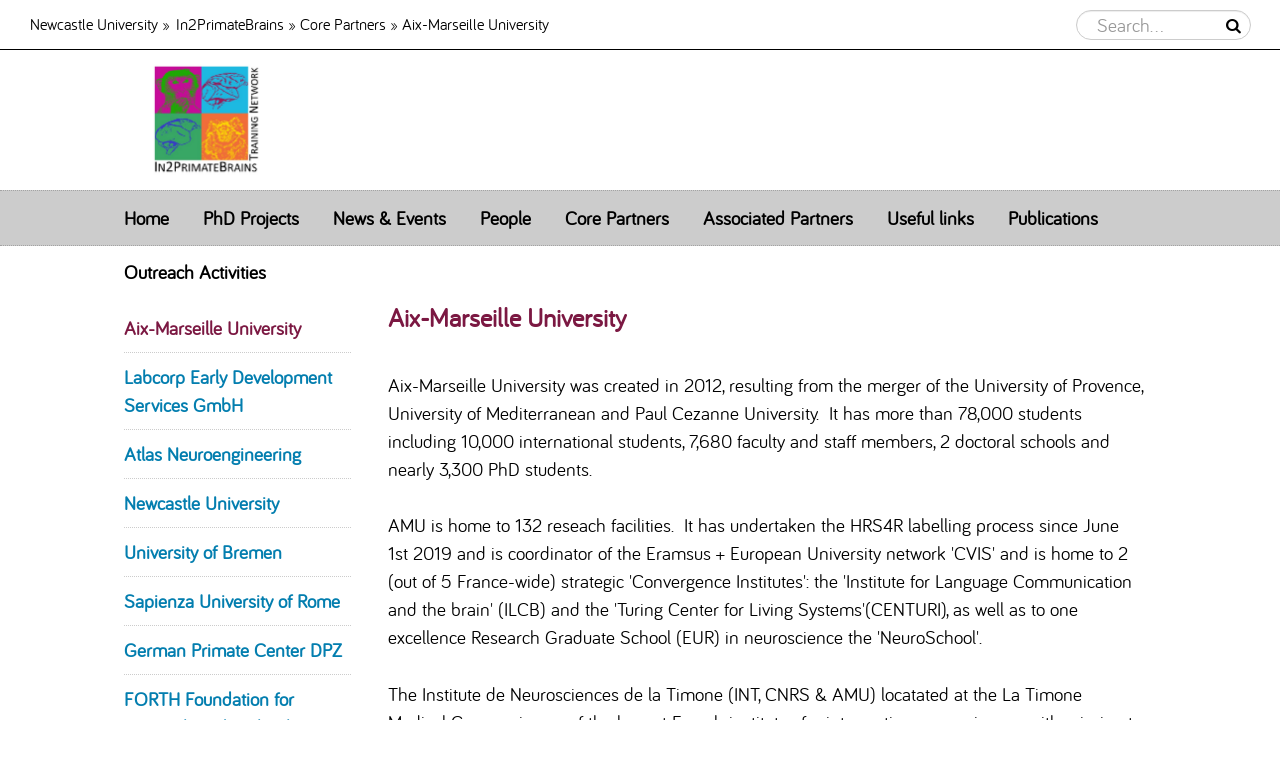

--- FILE ---
content_type: text/html; charset=UTF-8
request_url: https://research.ncl.ac.uk/in2pb/corepartners/aix-marseilleuniversity/
body_size: 4468
content:
<!DOCTYPE html>
<html lang="en-GB">
    <head>
        <meta charset="utf-8">
        <title>Aix-Marseille University  | In2PrimateBrains | Newcastle University</title>
        <meta http-equiv="X-UA-Compatible" content="IE=edge,chrome=1">
        <meta name="viewport" content="width=device-width, initial-scale=1.0" />
        
        <meta name="DC.Title" content="In2PrimateBrains - Newcastle University" />
        <meta name="DC.Copyright" content="(c) Newcastle University. All rights reserved." />
        <meta name="DC.Date.Modified" content="10 March 2021" />
        <meta name="DC.Publisher" content="Newcastle University" />
        
        <link rel="schema.DC" href="http://purl.org/dc/elements/1.1/" />

        <!-- Main Structure/Typography Stylesheets - now found in the style picker.
          <link rel="stylesheet" id="style-css" href="//includes.ncl.ac.uk/cms/rctemplatev2/css/style.css" type="text/css" media="all" />
        -->

        <!-- Additional Stylesheets -->
        <link href="//includes.ncl.ac.uk/cms/rctemplatev2/css/font-awesome.min.css" rel="stylesheet">
        <link href="//includes.ncl.ac.uk/cms/rctemplatev2/css/slick.css" rel="stylesheet">
        
        <!-- Scripts -->
        <script src="//includes.ncl.ac.uk/cms/rctemplatev2/js/jquery1.12.4.min.js"></script>
        <script src="//includes.ncl.ac.uk/cms/rctemplatev2/js/html5-scripts.min.js"></script>
        <script src="//includes.ncl.ac.uk/cms/rctemplatev2/js/slick.min.js"></script>
        <script src="//includes.ncl.ac.uk/cms/rctemplatev2/js/scroll-to-top.js"></script>
        
        <!-- FunnelBack autocomplete search -->
        <link rel="stylesheet" type="text/css" href="//search.ncl.ac.uk/s/resources-global/css/funnelback.autocompletion-2.6.0.css" />
        <script type="text/javascript" src="//search.ncl.ac.uk/s/resources-global/js/typeahead.bundle-0.11.1.min.js"></script>
        <script type="text/javascript" src="//search.ncl.ac.uk/s/resources-global/js/handlebars-4.0.5.min.js"></script>
        <script type="text/javascript" src="//search.ncl.ac.uk/s/resources-global/js/funnelback.autocompletion-2.6.0.js"></script>
        <link rel="stylesheet" type="text/css" href="//includes.ncl.ac.uk/cms/rctemplatev2/css/ncl-fb-autocomplete.css" />
        <script type="text/javascript" src="//includes.ncl.ac.uk/cms/rctemplatev2/js/ncl-fb-autocomplete.js"></script>
        
        <script src="//includes.ncl.ac.uk/cms/rctemplatev2/js/require.min.js"></script>

        
        <!-- Navigation Object: Section Styles -->
        <link rel="stylesheet" id="style-css" href="//includes.ncl.ac.uk/cms/rctemplatev2/css/style.css" type="text/css" media="all" /><link rel="stylesheet" type="text/css" href="//includes.ncl.ac.uk/cms/rctemplatesitespecific/css/colours.php?cs=RedWineClean&l=&tsbb=&bccc=&stb=%23ffffff&mbb=%23cccccc&fb=&fcc=&fbc=&stc=&h1c=&h2c=&mbcc=&mmlc=&mmalc=&utlc=&vtlc=&smil=&smal=&sttbgc="><link rel="stylesheet" type="text/css" 
href='//includes.ncl.ac.uk/cms/rctemplatesitespecific/css/fonts.php?h=Bariol&b=Bariol&u='/>

<!-- xxxx --><style> #header-branding-area { background-position:right !important; background-repeat: no-repeat !important; } #header-title { background-size: contain; background-position:left; background-repeat: no-repeat; background-image:url('/in2pb/sectionstyles/logoimage,1014791,en.jpg');  } #header-title a { display:none;}  #logo { display:none;} </style>
        <!-- Navigation Object: Related Home Styles -->
        
    </head>

    <body>
      
        <header id="header" class="site-header">
		<section id="header-top-bar">
			<div id="header-top-bar-container">
				<nav id="header-top-bar-nav">
					<ul id="breadcrumbs">
                                          	<li><a href="http://www.ncl.ac.uk"> Newcastle University</a> &#187;</li>
						<!-- Navigation Object: Breadcrumb --><li><a href="/in2pb/">In2PrimateBrains</a> &#187; <a href="/in2pb/corepartners/">Core Partners</a> &#187; Aix-Marseille University </li>
					</ul>
				</nav>
				<div id="header-top-bar-search">
					<!--<form id="searchFormTop" action="//search.ncl.ac.uk/s/search.html" method="get">-->
                                  <form  id="searchFormTop" method="get" action="//google.co.uk/search">
                                          	<input type="hidden" name="collection" value="neu-meta">
                                                <input type="hidden" name="profile" value="_default">
                                          	<input type="hidden" name="scope" value="research.ncl.ac.uk">
                                                  <!--
						<input type="text" class="searchbox" name="query" id="query" placeholder="Search..." autocomplete="off">-->
                                                  <input type="text" class="searchbox" name="q" id="query" placeholder="Search..." autocomplete="off">
	<input type="hidden" name="as_sitesearch" value="ncl.ac.uk">
						<span class="search-btn-wrap">
							<button class="search-btn" type="submit"><i class="fa fa-search"></i></button>
						</span>
					</form>
				</div>
			</div>
        	</section>
        	<section id="header-branding-area">
                    <div id="header-branding-container">
			<div id="header-title">
                        	<a href="/in2pb/" title="Home" rel="home">In2PrimateBrains</a>
			</div>
			<div id="header-logo">
				<a id="logo" href="//www.ncl.ac.uk" title="Newcastle University">
					<img src="//includes.ncl.ac.uk/cms/rctemplatev2/img/1x1.png" alt="Newcastle University" />
					<span class="screen-reader-text">In2PrimateBrains</span>
				</a>
			</div>
                    </div>
            	</section>
            	<nav id="nav" role="navigation">
                        <div id="menu-toggle">
                          <span></span>
                          <span></span>
                          <span></span>
                          <span></span>
                        </div>
                	<a class="screen-reader-text skip-link" href="#content">Skip to content</a>
                	<div id="menu" class="menu-main-container">
                          <!-- Navigation Object: v2 Top Navigation (with subnav) --><ul id="menu-main" class="menu links"><li><a href="/in2pb/">Home</a></li><li><a href="/in2pb/phdprojects/">PhD Projects</a></li><li><a href="/in2pb/newsevents/">News &amp; Events</a></li><li><a href="/in2pb/people/">People</a></li><li><span class="currentbranch0"><a href="/in2pb/corepartners/">Core Partners</a></span>
<ul class="multilevel-linkul-0">
<li><span class="currentbranch1"><a href="/in2pb/corepartners/aix-marseilleuniversity/">Aix-Marseille University </a></span></li>
<li><a href="/in2pb/corepartners/labcorpearlydevelopmentservicesgmbh/">Labcorp Early Development Services GmbH</a></li>
<li><a href="/in2pb/corepartners/atlasneuroengineering/">Atlas Neuroengineering</a></li>
<li><a href="/in2pb/corepartners/newcastleuniversity/">Newcastle University </a></li>
<li><a href="/in2pb/corepartners/universityofbremen/">University of Bremen </a></li>
<li><a href="/in2pb/corepartners/sapienzauniversityofrome/">Sapienza University of Rome </a></li>
<li><a href="/in2pb/corepartners/germanprimatecenterdpz/">German Primate Center DPZ</a></li>
<li><a href="/in2pb/corepartners/forthfoundationforresearchandtechnology/">FORTH Foundation for Research and Technology</a></li>
<li><a href="/in2pb/corepartners/cnrs/">CNRS</a></li>
<li><a href="/in2pb/corepartners/ludwig-maximillianuniversityofmunich/">Ludwig-Maximillian University of Munich</a></li>
<li><a href="/in2pb/corepartners/inserm/">INSERM</a></li>

</ul>
</li><li><a href="/in2pb/associatedpartners/">Associated Partners</a></li><li><a href="/in2pb/usefullinks/">Useful links</a></li><li><a href="/in2pb/publications/">Publications</a></li><li><a href="/in2pb/outreachactivities/">Outreach Activities</a></li></ul>
                  	</div>
		</nav>
        </header><!-- #header -->

        <!-- Navigation Object: Related Section Banner -->
	
        <!-- Navigation Object: Related Home Banner -->
	
        
        <section id="content">
    		<div class="grid">
			<div class="sidebar-content col-1-4">
                                <nav id="subnav">
                                	<!-- Navigation Object : v2 Sidebar Navigation --><div class="menu">
<ul class="list-group"><li class="section depth2 list-group-item"><span><span class="currentsection">Aix-Marseille University </span></span></li><li class="section depth2 list-group-item"><span><a href="/in2pb/corepartners/labcorpearlydevelopmentservicesgmbh/">Labcorp Early Development Services GmbH</a></span></li><li class="section depth2 list-group-item"><span><a href="/in2pb/corepartners/atlasneuroengineering/">Atlas Neuroengineering</a></span></li><li class="section depth2 list-group-item"><span><a href="/in2pb/corepartners/newcastleuniversity/">Newcastle University </a></span></li><li class="section depth2 list-group-item"><span><a href="/in2pb/corepartners/universityofbremen/">University of Bremen </a></span></li><li class="section depth2 list-group-item"><span><a href="/in2pb/corepartners/sapienzauniversityofrome/">Sapienza University of Rome </a></span></li><li class="section depth2 list-group-item"><span><a href="/in2pb/corepartners/germanprimatecenterdpz/">German Primate Center DPZ</a></span></li><li class="section depth2 list-group-item"><span><a href="/in2pb/corepartners/forthfoundationforresearchandtechnology/">FORTH Foundation for Research and Technology</a></span></li><li class="section depth2 list-group-item"><span><a href="/in2pb/corepartners/cnrs/">CNRS</a></span></li><li class="section depth2 list-group-item"><span><a href="/in2pb/corepartners/ludwig-maximillianuniversityofmunich/">Ludwig-Maximillian University of Munich</a></span></li><li class="section depth2 list-group-item"><span><a href="/in2pb/corepartners/inserm/">INSERM</a></span></li></ul></div>
				</nav>
                          	<!-- Navigation Object: Related Home Sidebar -->
                                
                                <!-- Navigation Object: Related Section Sidebar -->
                          	
                                <!-- Navigation Object: Related Section Side Bar -->
                          	
                  	</div>
			<div class="site-content col-3-4">
                        	<h3 class='sectiontitle'><!-- Navigation Object: Name of Current Site -->Aix-Marseille University </h3><div class=''>

  <div>
    <p><p><span style="font-size: 1em;">Aix-Marseille University was created in 2012, resulting from the merger of the University of Provence, University of Mediterranean and Paul Cezanne University.&nbsp; It has more than 78,000 students including 10,000 international students, 7,680 faculty and staff members, 2 doctoral schools and nearly 3,300 PhD students. </span></p>
<p><span style="font-size: 1em;">AMU is home to 132 reseach facilities.&nbsp; It has undertaken the HRS4R labelling process since June 1st 2019 and is coordinator of the Eramsus + European University network 'CVIS' and is home to 2 (out of 5 France-wide) strategic 'Convergence Institutes': the 'Institute for Language Communication and the brain' (ILCB) and the 'Turing Center for Living Systems'</span><span style="font-size: 1em;">(CENTURI), as well as to one excellence Research Graduate School (EUR) in neuroscience the 'NeuroSchool'.</span></p>
<p>The Institute de Neurosciences de la Timone (INT, CNRS &amp; AMU) locatated at the La Timone Medical Campus is one of the largest French institutes for intergrative neurosciences, with mission to promote the high-level integrative and translational neuroscience research,&nbsp; The INT is one of the largest European sites for research in NHP's with 10 permanent researchers using the NHP model (macaque and/or marmoset).&nbsp; All teams have strong interactions with clinical Departments at the University Hospital La Timone.&nbsp;</p>
<p><a href="http://www.univ-amu.fr/en">Aix-Marseille University website</a>&nbsp;</p></p>
  </div>
</div>	</div><!-- #content -->
</section>

<!-- Navigation Object: Latest News and Events -->


<!-- Navigation Object: Footer Logo Banner -->
<section id="footer-logos">
	<div class="slider logos">
	  <!-- Navigation Object : v2 Slick Header Banner Content --><div><img src="/in2pb/footerlogobanner/imagebannercontent/forth-logo.png__250x150_q85_subsampling-2_upscale.png" alt="" /></div><div><img src="/in2pb/footerlogobanner/imagebannercontent/200px-Harvey_Mudd_College_seal.svg.png" alt="" /></div><div><img src="/in2pb/footerlogobanner/imagebannercontent/logo-grundversion-01.png" alt="" /></div><div><img src="/in2pb/footerlogobanner/imagebannercontent/Stacked_Rev_Full.gif" alt="" /></div><div><img src="/in2pb/footerlogobanner/imagebannercontent/logo-eurobiomed.png" alt="" /></div><div><img src="/in2pb/footerlogobanner/imagebannercontent/LMU_Muenchen_Logo.svg.png" alt="" /></div><div><img src="/in2pb/footerlogobanner/imagebannercontent/blackrock-microsystems-squarelogo-1505203891690.png" alt="" /></div><div><img src="/in2pb/footerlogobanner/imagebannercontent/Logo5.jpg" alt="" /></div><div><img src="/in2pb/footerlogobanner/imagebannercontent/HCL_Logo_neu.jpg" alt="" /></div><div><img src="/in2pb/footerlogobanner/imagebannercontent/aix-marseille_univ-logo.png__250x150_q85_subsampling-2_upscale.png" alt="" /></div><div><img src="/in2pb/footerlogobanner/imagebannercontent/CNRS  logo.png" alt="" /></div><div><img src="/in2pb/footerlogobanner/imagebannercontent/Inserm logo" alt="" /></div><div><img src="/in2pb/footerlogobanner/imagebannercontent/bremen logo.png" alt="" /></div><div><img src="/in2pb/footerlogobanner/imagebannercontent/dpzlogo" alt="" /></div><div><img src="/in2pb/footerlogobanner/imagebannercontent/Sapienza logo.jpg" alt="" /></div><div><img src="/in2pb/footerlogobanner/imagebannercontent/NCL Logo.PNG" alt="" /></div><div><img src="/in2pb/footerlogobanner/imagebannercontent/Atlas neuro logo.png" alt="" /></div><div><img src="/in2pb/footerlogobanner/imagebannercontent/GGNB logo.jpg" alt="" /></div><div><img src="/in2pb/footerlogobanner/imagebannercontent/Logo_Labcorp.png" alt="" /></div><div><img src="/in2pb/footerlogobanner/imagebannercontent/Logo_KU Leuven.PNG" alt="" /></div>
	</div>
  	<script>
        $(document).ready(function(){
          $('.slider.logos').slick({
              adaptiveHeight: true,
              slidesToShow: 5,
              slidesToScroll: 1,
              dots: false,
              infinite: true,
              cssEase: 'linear',
              autoplay: true,
              autoplaySpeed: 2000,
              responsive: [
                {
                  breakpoint: 1072,
                  settings: {
                    slidesToShow: 4,
                    slidesToScroll: 4,
                    prevArrow: null,
                    nextArrow: null
                  }
                },
                {
                  breakpoint: 768,
                  settings: {
                    slidesToShow: 3,
                    slidesToScroll: 3,
                    prevArrow: null,
                    nextArrow: null
                  }
                },
                {
                  breakpoint: 480,
                  settings: {
                    slidesToShow: 2,
                    slidesToScroll: 2,
                    prevArrow: null,
                    nextArrow: null
                  }
                }
            ]
          });
        });
	</script>
</section>


<footer id="footer" class="site-footer" role="contentinfo">
    <div id="footer-container"> 
      	<!-- Navigation Object: Related Home Footer -->
        
	<!-- Navigation Object: Related Section Footer -->
        <div class='footerleft'>
<h3>In2PrimateBrains </h3>
  <div>
    <p><p><strong>Contact</strong>: <a href="mailto:In2PrimateBrains@univ-amu.fr">In2PrimateBrains@univ-amu.fr</a>&nbsp;<br /><strong>Coordination</strong>: <a href="mailto:In2PrimateBrains@univ-amu.fr">Bj&oslash;rg Elisabeth KILAVIK</a> and <br /><a href="mailto:In2PrimateBrains@univ-amu.fr">Thomas BROCHIER</a>, INT, Marseille, France&nbsp;<br /><strong>Project Manager</strong>: <a href="mailto:In2PrimateBrains@univ-amu.fr">Rima HELOU</a>, INT, Marseille, France</p></p>
  </div>
</div><div class='footerright'>

  <div>
    <p><div class="x_WordSection1">
<p class="x_xmsonormal">This project has received funding from the European Union&rsquo;s Horizon 2020 research and innovation programme under the Marie Skłodowska-Curie grant agreement No 956669</p>
<p class="x_xmsonormal" style="text-align: right;"><img src="/media/logos/fundingbodies/EU_logo.jpg" alt="" title="" style="width : 115px; height : 75px;    float : right;" /></p>
</div>
<p>&nbsp;</p></p>
  </div>
</div>
    </div>
    <script src="//includes.ncl.ac.uk/cms/rctemplatev2/js/main.js"></script>
  </footer><!-- #footer -->

<!-- BackToTop Button -->
<a href="javascript:void(0);" id="scroll" title="Scroll to Top" style="display: none;">Top<span></span></a>

</body>
</html>

--- FILE ---
content_type: text/css
request_url: https://includes.ncl.ac.uk/cms/rctemplatev2/css/style.css
body_size: 76838
content:
/*
Theme Name: Newcastle University
Theme URI: http://www.ncl.ac.uk/
Description: Responsive research/conference theme with semantic HTML5 code.
Author: Mike Sales
Author URI: http://www.ncl.ac.uk/itservice
Version: 1.0
*/
/**
 * Sections:
 *
 * 0.0 - Reset
 * 1.0 - Typography
 * 2.0 - Repeatable Patterns
 * 3.0 - Basic Structure
 * 4.0 - Header
 * 5.0 - Navigation
 * 6.0 - Content
 *   6.1 - Galleries
 *   6.2 - Contact Page
 * 7.0 - Sidebar
 * 8.0 - Footer
 * 10.0 - Media Queries
 * 11.0 - Print
 * -----------------------------------------------------------------------------
 */
/**
 * 0.0 Reset
 *
 * This levels the playing field across all browsers.
 *
 * -----------------------------------------------------------------------------
 */

a,
abbr,
acronym,
address,
applet,
big,
blockquote,
body,
caption,
cite,
code,
dd,
del,
dfn,
div,
dl,
dt,
em,
fieldset,
font,
form,
h1,
h2,
h3,
h4,
h5,
h6,
html,
iframe,
ins,
kbd,
label,
legend,
li,
object,
ol,
p,
pre,
q,
s,
samp,
small,
span,
strike,
strong,
sub,
sup,
table,
tbody,
td,
tfoot,
th,
thead,
tr,
tt,
ul,
var {
    border: 0;
    font-family: inherit;
    font-size: 100%;
    font-style: inherit;
    font-weight: inherit;
    margin: auto;
    padding: 0;
    vertical-align: baseline;
}
article,
aside,
details,
figcaption,
figure,
footer,
header,
hgroup,
nav,
section {
    display: block
}
audio,
canvas,
video {
    display: inline-block;
    max-width: 100%
}
html {
    overflow-y: scroll;
    -webkit-text-size-adjust: 100%;
    -ms-text-size-adjust: 100%
}
address {
    font-style: italic;
    margin-bottom: 24px
}
abbr[title] {
    border-bottom: 1px dotted #2b2b2b;
    cursor: help
}
b,
strong {
    font-weight: 700
}
cite,
dfn,
em,
i {
    font-style: italic
}
ins,
mark {
    background: #fff9c0;
    text-decoration: none
}
p {
    margin-bottom: 24px
}
code,
kbd,
pre,
samp,
tt,
var {
    font-family: monospace, serif;
    font-size: 15px;
    -webkit-hyphens: none;
    -moz-hyphens: none;
    -ms-hyphens: none;
    hyphens: none;
    line-height: 1.6
}
pre {
    border: 1px solid rgba(0, 0, 0, .1);
    -webkit-box-sizing: border-box;
    -moz-box-sizing: border-box;
    box-sizing: border-box;
    margin-bottom: 24px;
    max-width: 100%;
    overflow: auto;
    padding: 12px;
    white-space: pre;
    white-space: pre-wrap;
    word-wrap: break-word
}
blockquote,
q {
    -webkit-hyphens: none;
    -moz-hyphens: none;
    -ms-hyphens: none;
    hyphens: none;
    quotes: none
}
blockquote:after,
blockquote:before,
q:after,
q:before {
    content: "";
    content: none
}
blockquote {
    color: #777;
    font-size: 19px;
    font-style: italic;
    font-weight: 300;
    line-height: 1.2631578947;
    margin-bottom: 24px
}
blockquote cite,
blockquote small {
    color: #2b2b2b;
    font-size: 16px;
    font-weight: 400;
    line-height: 1.5
}
blockquote cite,
blockquote em,
blockquote i {
    font-style: normal
}
blockquote b,
blockquote strong {
    font-weight: 400
}
small {
    font-size: smaller
}
big {
    font-size: 125%
}
sub,
sup {
    font-size: 75%;
    height: 0;
    line-height: 0;
    position: relative;
    vertical-align: baseline
}
sup {
    bottom: 1ex
}
sub {
    top: .5ex
}
dl {
    margin-bottom: 24px
}
dt {
    font-weight: 700
}
dd {
    margin-bottom: 24px
}
ol,
ul {
    margin: 0 0 24px 20px;
    -webkit-box-sizing: border-box;
    -moz-box-sizing: border-box;
    box-sizing: border-box;
    list-style-position: inside;
}
ul {
    list-style: disc
}
ol {
    list-style: decimal
}
li>ol,
li>ul {
    margin: 0 0 0 20px
}
img {
    -ms-interpolation-mode: bicubic;
    border: 0;
    vertical-align: middle;
}
figure {
    margin: 0
}
fieldset {
    border: 1px solid rgba(0, 0, 0, .1);
    margin: 0 0 24px;
    padding: 11px 12px 0
}
legend {
    white-space: normal
}
button,
input,
select,
textarea {
    -webkit-box-sizing: border-box;
    -moz-box-sizing: border-box;
    box-sizing: border-box;
    font-size: 100%;
    margin: 0;
    max-width: 100%;
    vertical-align: baseline
}
button,
input {
    line-height: normal
}
input,
textarea {
    background-image: -webkit-linear-gradient(hsla(0, 0%, 100%, 0), hsla(0, 0%, 100%, 0))
}
button,
html input[type=button],
input[type=reset],
input[type=submit] {
    -webkit-appearance: button;
    cursor: pointer
}
button[disabled],
input[disabled] {
    cursor: default
}
input[type=checkbox],
input[type=radio] {
    padding: 0
}
input[type=search] {
    -webkit-appearance: textfield
}
input[type=search]::-webkit-search-decoration {
    -webkit-appearance: none
}
button::-moz-focus-inner,
input::-moz-focus-inner {
    border: 0;
    padding: 0
}
textarea {
    overflow: auto;
    vertical-align: top
}
table,
td,
th {
    border: 1px solid rgba(0, 0, 0, .1)
}
table {
    border-collapse: separate;
    border-spacing: 0;
    border-width: 1px 0 0 1px;
    margin-bottom: 24px;
    width: 100%
}
caption,
td,
th {
    font-weight: 400;
    text-align: left
}
th {
    border-width: 0 1px 1px 0;
    font-weight: 700
}
td {
    border-width: 0 1px 1px 0
}
del {
    color: #777
}
hr {
    background-color: rgba(0, 0, 0, .1);
    border: 0;
    height: 1px;
    margin-bottom: 23px
}
/* Support a widely-adopted but non-standard selector for text selection styles
 * to achieve a better experience. See http://core.trac.wordpress.org/ticket/25898.
 */

::selection {
    background: #ffe26e;
    color: #000;
    text-shadow: none;
}
::-moz-selection {
    background: #ffe26e;
    color: #000;
    text-shadow: none;
}
/* Scrollbars */
/* Turn on custom 8px wide scrollbar */

::-webkit-scrollbar {
    width: 10px;
    /* 1px wider than Lion. */
    /* This is more usable for users trying to click it. */
    
    background-color: rgba(0, 0, 0, 0);
    -webkit-border-radius: 100px;
}
/* hover effect for both scrollbar area, and scrollbar 'thumb' */

::-webkit-scrollbar:hover {
    background-color: rgba(0, 0, 0, 0.04);
}
/* The scrollbar 'thumb' ...that marque oval shape in a scrollbar */

::-webkit-scrollbar-thumb:vertical {
    /* This is the EXACT color of Mac OS scrollbars. 
     Yes, I pulled out digital color meter */
    
    background: rgba(0, 0, 0, 0.4);
    -webkit-border-radius: 100px;
}
::-webkit-scrollbar-thumb:vertical:active {
    background: rgba(0, 0, 0, 0.61);
    /* Some darker color when you click it */
    
    -webkit-border-radius: 100px;
}
::-webkit-scrollbar-thumb:horizontal {
    /* This is the EXACT color of Mac OS scrollbars. 
     Yes, I pulled out digital color meter */
    
    background: rgba(0, 0, 0, 0.2);
    -webkit-border-radius: 100px;
}
::-webkit-scrollbar-thumb:horizontal:active {
    background: rgba(0, 0, 0, 0.4);
    /* Some darker color when you click it */
    
    -webkit-border-radius: 100px;
}
/**
 * 1.0 Typography
 * 
 * Definitions of web fonts and icon sets.
 * Make sure to change the font src whenever you upgrade to latest version of 
 * Font Awesome, or use custom generated font icons from http://fontello.com/ 
 * -----------------------------------------------------------------------------
 */
/*!
 *  Font Awesome 4.1.0 by @davegandy - http://fontawesome.io - @fontawesome
 *  License - http://fontawesome.io/license (Font: SIL OFL 1.1, CSS: MIT License)
 */

@font-face {
    font-family: 'FontAwesome';
    src: url('../fonts/fontawesome-webfont.eot?v=4.1.0');
    src: url('../fonts/fontawesome-webfont.eot?#iefix&v=4.1.0') format('embedded-opentype'), url('../fonts/fontawesome-webfont.woff?v=4.1.0') format('woff'), url('../fonts/fontawesome-webfont.ttf?v=4.1.0') format('truetype'), url('../fonts/fontawesome-webfont.svg?v=4.1.0#fontawesomeregular') format('svg');
    font-weight: normal;
    font-style: normal
}
.fa {
    display: inline-block;
    font-family: FontAwesome;
    font-style: normal;
    font-weight: normal;
    line-height: 1;
    -webkit-font-smoothing: antialiased;
    -moz-osx-font-smoothing: grayscale
}
.fa-lg {
    font-size: 1.33333333em;
    line-height: .75em;
    vertical-align: -15%
}
.fa-2x {
    font-size: 2em
}
.fa-3x {
    font-size: 3em
}
.fa-4x {
    font-size: 4em
}
.fa-5x {
    font-size: 5em
}
.fa-fw {
    width: 1.28571429em;
    text-align: center
}
.fa-ul {
    padding-left: 0;
    margin-left: 2.14285714em;
    list-style-type: none
}
.fa-ul>li {
    position: relative
}
.fa-li {
    position: absolute;
    left: -2.14285714em;
    width: 2.14285714em;
    top: .14285714em;
    text-align: center
}
.fa-li.fa-lg {
    left: -1.85714286em
}
.fa-border {
    padding: .2em .25em .15em;
    border: solid .08em #eee;
    border-radius: .1em
}
.pull-right {
    float: right
}
.pull-left {
    float: left
}
.fa.pull-left {
    margin-right: .3em
}
.fa.pull-right {
    margin-left: .3em
}
.fa-spin {
    -webkit-animation: spin 2s infinite linear;
    -moz-animation: spin 2s infinite linear;
    -o-animation: spin 2s infinite linear;
    animation: spin 2s infinite linear
}
@-moz-keyframes spin {
    0% {
        -moz-transform: rotate(0deg)
    }
    100% {
        -moz-transform: rotate(359deg)
    }
}
@-webkit-keyframes spin {
    0% {
        -webkit-transform: rotate(0deg)
    }
    100% {
        -webkit-transform: rotate(359deg)
    }
}
@-o-keyframes spin {
    0% {
        -o-transform: rotate(0deg)
    }
    100% {
        -o-transform: rotate(359deg)
    }
}
@keyframes spin {
    0% {
        -webkit-transform: rotate(0deg);
        transform: rotate(0deg)
    }
    100% {
        -webkit-transform: rotate(359deg);
        transform: rotate(359deg)
    }
}
.fa-rotate-90 {
    filter: progid: DXImageTransform.Microsoft.BasicImage(rotation=1);
    -webkit-transform: rotate(90deg);
    -moz-transform: rotate(90deg);
    -ms-transform: rotate(90deg);
    -o-transform: rotate(90deg);
    transform: rotate(90deg)
}
.fa-rotate-180 {
    filter: progid: DXImageTransform.Microsoft.BasicImage(rotation=2);
    -webkit-transform: rotate(180deg);
    -moz-transform: rotate(180deg);
    -ms-transform: rotate(180deg);
    -o-transform: rotate(180deg);
    transform: rotate(180deg)
}
.fa-rotate-270 {
    filter: progid: DXImageTransform.Microsoft.BasicImage(rotation=3);
    -webkit-transform: rotate(270deg);
    -moz-transform: rotate(270deg);
    -ms-transform: rotate(270deg);
    -o-transform: rotate(270deg);
    transform: rotate(270deg)
}
.fa-flip-horizontal {
    filter: progid: DXImageTransform.Microsoft.BasicImage(rotation=0, mirror=1);
    -webkit-transform: scale(-1, 1);
    -moz-transform: scale(-1, 1);
    -ms-transform: scale(-1, 1);
    -o-transform: scale(-1, 1);
    transform: scale(-1, 1)
}
.fa-flip-vertical {
    filter: progid: DXImageTransform.Microsoft.BasicImage(rotation=2, mirror=1);
    -webkit-transform: scale(1, -1);
    -moz-transform: scale(1, -1);
    -ms-transform: scale(1, -1);
    -o-transform: scale(1, -1);
    transform: scale(1, -1)
}
.fa-stack {
    position: relative;
    display: inline-block;
    width: 2em;
    height: 2em;
    line-height: 2em;
    vertical-align: middle
}
.fa-stack-1x,
.fa-stack-2x {
    position: absolute;
    left: 0;
    width: 100%;
    text-align: center
}
.fa-stack-1x {
    line-height: inherit
}
.fa-stack-2x {
    font-size: 2em
}
.fa-inverse {
    color: #fff
}
.fa-glass:before {
    content: "\f000"
}
.fa-music:before {
    content: "\f001"
}
.fa-search:before {
    content: "\f002"
}
.fa-envelope-o:before {
    content: "\f003"
}
.fa-heart:before {
    content: "\f004"
}
.fa-star:before {
    content: "\f005"
}
.fa-star-o:before {
    content: "\f006"
}
.fa-user:before {
    content: "\f007"
}
.fa-film:before {
    content: "\f008"
}
.fa-th-large:before {
    content: "\f009"
}
.fa-th:before {
    content: "\f00a"
}
.fa-th-list:before {
    content: "\f00b"
}
.fa-check:before {
    content: "\f00c"
}
.fa-times:before {
    content: "\f00d"
}
.fa-search-plus:before {
    content: "\f00e"
}
.fa-search-minus:before {
    content: "\f010"
}
.fa-power-off:before {
    content: "\f011"
}
.fa-signal:before {
    content: "\f012"
}
.fa-gear:before,
.fa-cog:before {
    content: "\f013"
}
.fa-trash-o:before {
    content: "\f014"
}
.fa-home:before {
    content: "\f015"
}
.fa-file-o:before {
    content: "\f016"
}
.fa-clock-o:before {
    content: "\f017"
}
.fa-road:before {
    content: "\f018"
}
.fa-download:before {
    content: "\f019"
}
.fa-arrow-circle-o-down:before {
    content: "\f01a"
}
.fa-arrow-circle-o-up:before {
    content: "\f01b"
}
.fa-inbox:before {
    content: "\f01c"
}
.fa-play-circle-o:before {
    content: "\f01d"
}
.fa-rotate-right:before,
.fa-repeat:before {
    content: "\f01e"
}
.fa-refresh:before {
    content: "\f021"
}
.fa-list-alt:before {
    content: "\f022"
}
.fa-lock:before {
    content: "\f023"
}
.fa-flag:before {
    content: "\f024"
}
.fa-headphones:before {
    content: "\f025"
}
.fa-volume-off:before {
    content: "\f026"
}
.fa-volume-down:before {
    content: "\f027"
}
.fa-volume-up:before {
    content: "\f028"
}
.fa-qrcode:before {
    content: "\f029"
}
.fa-barcode:before {
    content: "\f02a"
}
.fa-tag:before {
    content: "\f02b"
}
.fa-tags:before {
    content: "\f02c"
}
.fa-book:before {
    content: "\f02d"
}
.fa-bookmark:before {
    content: "\f02e"
}
.fa-print:before {
    content: "\f02f"
}
.fa-camera:before {
    content: "\f030"
}
.fa-font:before {
    content: "\f031"
}
.fa-bold:before {
    content: "\f032"
}
.fa-italic:before {
    content: "\f033"
}
.fa-text-height:before {
    content: "\f034"
}
.fa-text-width:before {
    content: "\f035"
}
.fa-align-left:before {
    content: "\f036"
}
.fa-align-center:before {
    content: "\f037"
}
.fa-align-right:before {
    content: "\f038"
}
.fa-align-justify:before {
    content: "\f039"
}
.fa-list:before {
    content: "\f03a"
}
.fa-dedent:before,
.fa-outdent:before {
    content: "\f03b"
}
.fa-indent:before {
    content: "\f03c"
}
.fa-video-camera:before {
    content: "\f03d"
}
.fa-photo:before,
.fa-image:before,
.fa-picture-o:before {
    content: "\f03e"
}
.fa-pencil:before {
    content: "\f040"
}
.fa-map-marker:before {
    content: "\f041"
}
.fa-adjust:before {
    content: "\f042"
}
.fa-tint:before {
    content: "\f043"
}
.fa-edit:before,
.fa-pencil-square-o:before {
    content: "\f044"
}
.fa-share-square-o:before {
    content: "\f045"
}
.fa-check-square-o:before {
    content: "\f046"
}
.fa-arrows:before {
    content: "\f047"
}
.fa-step-backward:before {
    content: "\f048"
}
.fa-fast-backward:before {
    content: "\f049"
}
.fa-backward:before {
    content: "\f04a"
}
.fa-play:before {
    content: "\f04b"
}
.fa-pause:before {
    content: "\f04c"
}
.fa-stop:before {
    content: "\f04d"
}
.fa-forward:before {
    content: "\f04e"
}
.fa-fast-forward:before {
    content: "\f050"
}
.fa-step-forward:before {
    content: "\f051"
}
.fa-eject:before {
    content: "\f052"
}
.fa-chevron-left:before {
    content: "\f053"
}
.fa-chevron-right:before {
    content: "\f054"
}
.fa-plus-circle:before {
    content: "\f055"
}
.fa-minus-circle:before {
    content: "\f056"
}
.fa-times-circle:before {
    content: "\f057"
}
.fa-check-circle:before {
    content: "\f058"
}
.fa-question-circle:before {
    content: "\f059"
}
.fa-info-circle:before {
    content: "\f05a"
}
.fa-crosshairs:before {
    content: "\f05b"
}
.fa-times-circle-o:before {
    content: "\f05c"
}
.fa-check-circle-o:before {
    content: "\f05d"
}
.fa-ban:before {
    content: "\f05e"
}
.fa-arrow-left:before {
    content: "\f060"
}
.fa-arrow-right:before {
    content: "\f061"
}
.fa-arrow-up:before {
    content: "\f062"
}
.fa-arrow-down:before {
    content: "\f063"
}
.fa-mail-forward:before,
.fa-share:before {
    content: "\f064"
}
.fa-expand:before {
    content: "\f065"
}
.fa-compress:before {
    content: "\f066"
}
.fa-plus:before {
    content: "\f067"
}
.fa-minus:before {
    content: "\f068"
}
.fa-asterisk:before {
    content: "\f069"
}
.fa-exclamation-circle:before {
    content: "\f06a"
}
.fa-gift:before {
    content: "\f06b"
}
.fa-leaf:before {
    content: "\f06c"
}
.fa-fire:before {
    content: "\f06d"
}
.fa-eye:before {
    content: "\f06e"
}
.fa-eye-slash:before {
    content: "\f070"
}
.fa-warning:before,
.fa-exclamation-triangle:before {
    content: "\f071"
}
.fa-plane:before {
    content: "\f072"
}
.fa-calendar:before {
    content: "\f073"
}
.fa-random:before {
    content: "\f074"
}
.fa-comment:before {
    content: "\f075"
}
.fa-magnet:before {
    content: "\f076"
}
.fa-chevron-up:before {
    content: "\f077"
}
.fa-chevron-down:before {
    content: "\f078"
}
.fa-retweet:before {
    content: "\f079"
}
.fa-shopping-cart:before {
    content: "\f07a"
}
.fa-folder:before {
    content: "\f07b"
}
.fa-folder-open:before {
    content: "\f07c"
}
.fa-arrows-v:before {
    content: "\f07d"
}
.fa-arrows-h:before {
    content: "\f07e"
}
.fa-bar-chart-o:before {
    content: "\f080"
}
.fa-twitter-square:before {
    content: "\f081"
}
.fa-facebook-square:before {
    content: "\f082"
}
.fa-camera-retro:before {
    content: "\f083"
}
.fa-key:before {
    content: "\f084"
}
.fa-gears:before,
.fa-cogs:before {
    content: "\f085"
}
.fa-comments:before {
    content: "\f086"
}
.fa-thumbs-o-up:before {
    content: "\f087"
}
.fa-thumbs-o-down:before {
    content: "\f088"
}
.fa-star-half:before {
    content: "\f089"
}
.fa-heart-o:before {
    content: "\f08a"
}
.fa-sign-out:before {
    content: "\f08b"
}
.fa-linkedin-square:before {
    content: "\f08c"
}
.fa-thumb-tack:before {
    content: "\f08d"
}
.fa-external-link:before {
    content: "\f08e"
}
.fa-sign-in:before {
    content: "\f090"
}
.fa-trophy:before {
    content: "\f091"
}
.fa-github-square:before {
    content: "\f092"
}
.fa-upload:before {
    content: "\f093"
}
.fa-lemon-o:before {
    content: "\f094"
}
.fa-phone:before {
    content: "\f095"
}
.fa-square-o:before {
    content: "\f096"
}
.fa-bookmark-o:before {
    content: "\f097"
}
.fa-phone-square:before {
    content: "\f098"
}
.fa-twitter:before {
    content: "\f099"
}
.fa-facebook:before {
    content: "\f09a"
}
.fa-github:before {
    content: "\f09b"
}
.fa-unlock:before {
    content: "\f09c"
}
.fa-credit-card:before {
    content: "\f09d"
}
.fa-rss:before {
    content: "\f09e"
}
.fa-hdd-o:before {
    content: "\f0a0"
}
.fa-bullhorn:before {
    content: "\f0a1"
}
.fa-bell:before {
    content: "\f0f3"
}
.fa-certificate:before {
    content: "\f0a3"
}
.fa-hand-o-right:before {
    content: "\f0a4"
}
.fa-hand-o-left:before {
    content: "\f0a5"
}
.fa-hand-o-up:before {
    content: "\f0a6"
}
.fa-hand-o-down:before {
    content: "\f0a7"
}
.fa-arrow-circle-left:before {
    content: "\f0a8"
}
.fa-arrow-circle-right:before {
    content: "\f0a9"
}
.fa-arrow-circle-up:before {
    content: "\f0aa"
}
.fa-arrow-circle-down:before {
    content: "\f0ab"
}
.fa-globe:before {
    content: "\f0ac"
}
.fa-wrench:before {
    content: "\f0ad"
}
.fa-tasks:before {
    content: "\f0ae"
}
.fa-filter:before {
    content: "\f0b0"
}
.fa-briefcase:before {
    content: "\f0b1"
}
.fa-arrows-alt:before {
    content: "\f0b2"
}
.fa-group:before,
.fa-users:before {
    content: "\f0c0"
}
.fa-chain:before,
.fa-link:before {
    content: "\f0c1"
}
.fa-cloud:before {
    content: "\f0c2"
}
.fa-flask:before {
    content: "\f0c3"
}
.fa-cut:before,
.fa-scissors:before {
    content: "\f0c4"
}
.fa-copy:before,
.fa-files-o:before {
    content: "\f0c5"
}
.fa-paperclip:before {
    content: "\f0c6"
}
.fa-save:before,
.fa-floppy-o:before {
    content: "\f0c7"
}
.fa-square:before {
    content: "\f0c8"
}
.fa-navicon:before,
.fa-reorder:before,
.fa-bars:before {
    content: "\f0c9"
}
.fa-list-ul:before {
    content: "\f0ca"
}
.fa-list-ol:before {
    content: "\f0cb"
}
.fa-strikethrough:before {
    content: "\f0cc"
}
.fa-underline:before {
    content: "\f0cd"
}
.fa-table:before {
    content: "\f0ce"
}
.fa-magic:before {
    content: "\f0d0"
}
.fa-truck:before {
    content: "\f0d1"
}
.fa-pinterest:before {
    content: "\f0d2"
}
.fa-pinterest-square:before {
    content: "\f0d3"
}
.fa-google-plus-square:before {
    content: "\f0d4"
}
.fa-google-plus:before {
    content: "\f0d5"
}
.fa-money:before {
    content: "\f0d6"
}
.fa-caret-down:before {
    content: "\f0d7"
}
.fa-caret-up:before {
    content: "\f0d8"
}
.fa-caret-left:before {
    content: "\f0d9"
}
.fa-caret-right:before {
    content: "\f0da"
}
.fa-columns:before {
    content: "\f0db"
}
.fa-unsorted:before,
.fa-sort:before {
    content: "\f0dc"
}
.fa-sort-down:before,
.fa-sort-desc:before {
    content: "\f0dd"
}
.fa-sort-up:before,
.fa-sort-asc:before {
    content: "\f0de"
}
.fa-envelope:before {
    content: "\f0e0"
}
.fa-linkedin:before {
    content: "\f0e1"
}
.fa-rotate-left:before,
.fa-undo:before {
    content: "\f0e2"
}
.fa-legal:before,
.fa-gavel:before {
    content: "\f0e3"
}
.fa-dashboard:before,
.fa-tachometer:before {
    content: "\f0e4"
}
.fa-comment-o:before {
    content: "\f0e5"
}
.fa-comments-o:before {
    content: "\f0e6"
}
.fa-flash:before,
.fa-bolt:before {
    content: "\f0e7"
}
.fa-sitemap:before {
    content: "\f0e8"
}
.fa-umbrella:before {
    content: "\f0e9"
}
.fa-paste:before,
.fa-clipboard:before {
    content: "\f0ea"
}
.fa-lightbulb-o:before {
    content: "\f0eb"
}
.fa-exchange:before {
    content: "\f0ec"
}
.fa-cloud-download:before {
    content: "\f0ed"
}
.fa-cloud-upload:before {
    content: "\f0ee"
}
.fa-user-md:before {
    content: "\f0f0"
}
.fa-stethoscope:before {
    content: "\f0f1"
}
.fa-suitcase:before {
    content: "\f0f2"
}
.fa-bell-o:before {
    content: "\f0a2"
}
.fa-coffee:before {
    content: "\f0f4"
}
.fa-cutlery:before {
    content: "\f0f5"
}
.fa-file-text-o:before {
    content: "\f0f6"
}
.fa-building-o:before {
    content: "\f0f7"
}
.fa-hospital-o:before {
    content: "\f0f8"
}
.fa-ambulance:before {
    content: "\f0f9"
}
.fa-medkit:before {
    content: "\f0fa"
}
.fa-fighter-jet:before {
    content: "\f0fb"
}
.fa-beer:before {
    content: "\f0fc"
}
.fa-h-square:before {
    content: "\f0fd"
}
.fa-plus-square:before {
    content: "\f0fe"
}
.fa-angle-double-left:before {
    content: "\f100"
}
.fa-angle-double-right:before {
    content: "\f101"
}
.fa-angle-double-up:before {
    content: "\f102"
}
.fa-angle-double-down:before {
    content: "\f103"
}
.fa-angle-left:before {
    content: "\f104"
}
.fa-angle-right:before {
    content: "\f105"
}
.fa-angle-up:before {
    content: "\f106"
}
.fa-angle-down:before {
    content: "\f107"
}
.fa-desktop:before {
    content: "\f108"
}
.fa-laptop:before {
    content: "\f109"
}
.fa-tablet:before {
    content: "\f10a"
}
.fa-mobile-phone:before,
.fa-mobile:before {
    content: "\f10b"
}
.fa-circle-o:before {
    content: "\f10c"
}
.fa-quote-left:before {
    content: "\f10d"
}
.fa-quote-right:before {
    content: "\f10e"
}
.fa-spinner:before {
    content: "\f110"
}
.fa-circle:before {
    content: "\f111"
}
.fa-mail-reply:before,
.fa-reply:before {
    content: "\f112"
}
.fa-github-alt:before {
    content: "\f113"
}
.fa-folder-o:before {
    content: "\f114"
}
.fa-folder-open-o:before {
    content: "\f115"
}
.fa-smile-o:before {
    content: "\f118"
}
.fa-frown-o:before {
    content: "\f119"
}
.fa-meh-o:before {
    content: "\f11a"
}
.fa-gamepad:before {
    content: "\f11b"
}
.fa-keyboard-o:before {
    content: "\f11c"
}
.fa-flag-o:before {
    content: "\f11d"
}
.fa-flag-checkered:before {
    content: "\f11e"
}
.fa-terminal:before {
    content: "\f120"
}
.fa-code:before {
    content: "\f121"
}
.fa-mail-reply-all:before,
.fa-reply-all:before {
    content: "\f122"
}
.fa-star-half-empty:before,
.fa-star-half-full:before,
.fa-star-half-o:before {
    content: "\f123"
}
.fa-location-arrow:before {
    content: "\f124"
}
.fa-crop:before {
    content: "\f125"
}
.fa-code-fork:before {
    content: "\f126"
}
.fa-unlink:before,
.fa-chain-broken:before {
    content: "\f127"
}
.fa-question:before {
    content: "\f128"
}
.fa-info:before {
    content: "\f129"
}
.fa-exclamation:before {
    content: "\f12a"
}
.fa-superscript:before {
    content: "\f12b"
}
.fa-subscript:before {
    content: "\f12c"
}
.fa-eraser:before {
    content: "\f12d"
}
.fa-puzzle-piece:before {
    content: "\f12e"
}
.fa-microphone:before {
    content: "\f130"
}
.fa-microphone-slash:before {
    content: "\f131"
}
.fa-shield:before {
    content: "\f132"
}
.fa-calendar-o:before {
    content: "\f133"
}
.fa-fire-extinguisher:before {
    content: "\f134"
}
.fa-rocket:before {
    content: "\f135"
}
.fa-maxcdn:before {
    content: "\f136"
}
.fa-chevron-circle-left:before {
    content: "\f137"
}
.fa-chevron-circle-right:before {
    content: "\f138"
}
.fa-chevron-circle-up:before {
    content: "\f139"
}
.fa-chevron-circle-down:before {
    content: "\f13a"
}
.fa-html5:before {
    content: "\f13b"
}
.fa-css3:before {
    content: "\f13c"
}
.fa-anchor:before {
    content: "\f13d"
}
.fa-unlock-alt:before {
    content: "\f13e"
}
.fa-bullseye:before {
    content: "\f140"
}
.fa-ellipsis-h:before {
    content: "\f141"
}
.fa-ellipsis-v:before {
    content: "\f142"
}
.fa-rss-square:before {
    content: "\f143"
}
.fa-play-circle:before {
    content: "\f144"
}
.fa-ticket:before {
    content: "\f145"
}
.fa-minus-square:before {
    content: "\f146"
}
.fa-minus-square-o:before {
    content: "\f147"
}
.fa-level-up:before {
    content: "\f148"
}
.fa-level-down:before {
    content: "\f149"
}
.fa-check-square:before {
    content: "\f14a"
}
.fa-pencil-square:before {
    content: "\f14b"
}
.fa-external-link-square:before {
    content: "\f14c"
}
.fa-share-square:before {
    content: "\f14d"
}
.fa-compass:before {
    content: "\f14e"
}
.fa-toggle-down:before,
.fa-caret-square-o-down:before {
    content: "\f150"
}
.fa-toggle-up:before,
.fa-caret-square-o-up:before {
    content: "\f151"
}
.fa-toggle-right:before,
.fa-caret-square-o-right:before {
    content: "\f152"
}
.fa-euro:before,
.fa-eur:before {
    content: "\f153"
}
.fa-gbp:before {
    content: "\f154"
}
.fa-dollar:before,
.fa-usd:before {
    content: "\f155"
}
.fa-rupee:before,
.fa-inr:before {
    content: "\f156"
}
.fa-cny:before,
.fa-rmb:before,
.fa-yen:before,
.fa-jpy:before {
    content: "\f157"
}
.fa-ruble:before,
.fa-rouble:before,
.fa-rub:before {
    content: "\f158"
}
.fa-won:before,
.fa-krw:before {
    content: "\f159"
}
.fa-bitcoin:before,
.fa-btc:before {
    content: "\f15a"
}
.fa-file:before {
    content: "\f15b"
}
.fa-file-text:before {
    content: "\f15c"
}
.fa-sort-alpha-asc:before {
    content: "\f15d"
}
.fa-sort-alpha-desc:before {
    content: "\f15e"
}
.fa-sort-amount-asc:before {
    content: "\f160"
}
.fa-sort-amount-desc:before {
    content: "\f161"
}
.fa-sort-numeric-asc:before {
    content: "\f162"
}
.fa-sort-numeric-desc:before {
    content: "\f163"
}
.fa-thumbs-up:before {
    content: "\f164"
}
.fa-thumbs-down:before {
    content: "\f165"
}
.fa-youtube-square:before {
    content: "\f166"
}
.fa-youtube:before {
    content: "\f167"
}
.fa-xing:before {
    content: "\f168"
}
.fa-xing-square:before {
    content: "\f169"
}
.fa-youtube-play:before {
    content: "\f16a"
}
.fa-dropbox:before {
    content: "\f16b"
}
.fa-stack-overflow:before {
    content: "\f16c"
}
.fa-instagram:before {
    content: "\f16d"
}
.fa-flickr:before {
    content: "\f16e"
}
.fa-adn:before {
    content: "\f170"
}
.fa-bitbucket:before {
    content: "\f171"
}
.fa-bitbucket-square:before {
    content: "\f172"
}
.fa-tumblr:before {
    content: "\f173"
}
.fa-tumblr-square:before {
    content: "\f174"
}
.fa-long-arrow-down:before {
    content: "\f175"
}
.fa-long-arrow-up:before {
    content: "\f176"
}
.fa-long-arrow-left:before {
    content: "\f177"
}
.fa-long-arrow-right:before {
    content: "\f178"
}
.fa-apple:before {
    content: "\f179"
}
.fa-windows:before {
    content: "\f17a"
}
.fa-android:before {
    content: "\f17b"
}
.fa-linux:before {
    content: "\f17c"
}
.fa-dribbble:before {
    content: "\f17d"
}
.fa-skype:before {
    content: "\f17e"
}
.fa-foursquare:before {
    content: "\f180"
}
.fa-trello:before {
    content: "\f181"
}
.fa-female:before {
    content: "\f182"
}
.fa-male:before {
    content: "\f183"
}
.fa-gittip:before {
    content: "\f184"
}
.fa-sun-o:before {
    content: "\f185"
}
.fa-moon-o:before {
    content: "\f186"
}
.fa-archive:before {
    content: "\f187"
}
.fa-bug:before {
    content: "\f188"
}
.fa-vk:before {
    content: "\f189"
}
.fa-weibo:before {
    content: "\f18a"
}
.fa-renren:before {
    content: "\f18b"
}
.fa-pagelines:before {
    content: "\f18c"
}
.fa-stack-exchange:before {
    content: "\f18d"
}
.fa-arrow-circle-o-right:before {
    content: "\f18e"
}
.fa-arrow-circle-o-left:before {
    content: "\f190"
}
.fa-toggle-left:before,
.fa-caret-square-o-left:before {
    content: "\f191"
}
.fa-dot-circle-o:before {
    content: "\f192"
}
.fa-wheelchair:before {
    content: "\f193"
}
.fa-vimeo-square:before {
    content: "\f194"
}
.fa-turkish-lira:before,
.fa-try:before {
    content: "\f195"
}
.fa-plus-square-o:before {
    content: "\f196"
}
.fa-space-shuttle:before {
    content: "\f197"
}
.fa-slack:before {
    content: "\f198"
}
.fa-envelope-square:before {
    content: "\f199"
}
.fa-wordpress:before {
    content: "\f19a"
}
.fa-openid:before {
    content: "\f19b"
}
.fa-institution:before,
.fa-bank:before,
.fa-university:before {
    content: "\f19c"
}
.fa-mortar-board:before,
.fa-graduation-cap:before {
    content: "\f19d"
}
.fa-yahoo:before {
    content: "\f19e"
}
.fa-google:before {
    content: "\f1a0"
}
.fa-reddit:before {
    content: "\f1a1"
}
.fa-reddit-square:before {
    content: "\f1a2"
}
.fa-stumbleupon-circle:before {
    content: "\f1a3"
}
.fa-stumbleupon:before {
    content: "\f1a4"
}
.fa-delicious:before {
    content: "\f1a5"
}
.fa-digg:before {
    content: "\f1a6"
}
.fa-pied-piper-square:before,
.fa-pied-piper:before {
    content: "\f1a7"
}
.fa-pied-piper-alt:before {
    content: "\f1a8"
}
.fa-drupal:before {
    content: "\f1a9"
}
.fa-joomla:before {
    content: "\f1aa"
}
.fa-language:before {
    content: "\f1ab"
}
.fa-fax:before {
    content: "\f1ac"
}
.fa-building:before {
    content: "\f1ad"
}
.fa-child:before {
    content: "\f1ae"
}
.fa-paw:before {
    content: "\f1b0"
}
.fa-spoon:before {
    content: "\f1b1"
}
.fa-cube:before {
    content: "\f1b2"
}
.fa-cubes:before {
    content: "\f1b3"
}
.fa-behance:before {
    content: "\f1b4"
}
.fa-behance-square:before {
    content: "\f1b5"
}
.fa-steam:before {
    content: "\f1b6"
}
.fa-steam-square:before {
    content: "\f1b7"
}
.fa-recycle:before {
    content: "\f1b8"
}
.fa-automobile:before,
.fa-car:before {
    content: "\f1b9"
}
.fa-cab:before,
.fa-taxi:before {
    content: "\f1ba"
}
.fa-tree:before {
    content: "\f1bb"
}
.fa-spotify:before {
    content: "\f1bc"
}
.fa-deviantart:before {
    content: "\f1bd"
}
.fa-soundcloud:before {
    content: "\f1be"
}
.fa-database:before {
    content: "\f1c0"
}
.fa-file-pdf-o:before {
    content: "\f1c1"
}
.fa-file-word-o:before {
    content: "\f1c2"
}
.fa-file-excel-o:before {
    content: "\f1c3"
}
.fa-file-powerpoint-o:before {
    content: "\f1c4"
}
.fa-file-photo-o:before,
.fa-file-picture-o:before,
.fa-file-image-o:before {
    content: "\f1c5"
}
.fa-file-zip-o:before,
.fa-file-archive-o:before {
    content: "\f1c6"
}
.fa-file-sound-o:before,
.fa-file-audio-o:before {
    content: "\f1c7"
}
.fa-file-movie-o:before,
.fa-file-video-o:before {
    content: "\f1c8"
}
.fa-file-code-o:before {
    content: "\f1c9"
}
.fa-vine:before {
    content: "\f1ca"
}
.fa-codepen:before {
    content: "\f1cb"
}
.fa-jsfiddle:before {
    content: "\f1cc"
}
.fa-life-bouy:before,
.fa-life-saver:before,
.fa-support:before,
.fa-life-ring:before {
    content: "\f1cd"
}
.fa-circle-o-notch:before {
    content: "\f1ce"
}
.fa-ra:before,
.fa-rebel:before {
    content: "\f1d0"
}
.fa-ge:before,
.fa-empire:before {
    content: "\f1d1"
}
.fa-git-square:before {
    content: "\f1d2"
}
.fa-git:before {
    content: "\f1d3"
}
.fa-hacker-news:before {
    content: "\f1d4"
}
.fa-tencent-weibo:before {
    content: "\f1d5"
}
.fa-qq:before {
    content: "\f1d6"
}
.fa-wechat:before,
.fa-weixin:before {
    content: "\f1d7"
}
.fa-send:before,
.fa-paper-plane:before {
    content: "\f1d8"
}
.fa-send-o:before,
.fa-paper-plane-o:before {
    content: "\f1d9"
}
.fa-history:before {
    content: "\f1da"
}
.fa-circle-thin:before {
    content: "\f1db"
}
.fa-header:before {
    content: "\f1dc"
}
.fa-paragraph:before {
    content: "\f1dd"
}
.fa-sliders:before {
    content: "\f1de"
}
.fa-share-alt:before {
    content: "\f1e0"
}
.fa-share-alt-square:before {
    content: "\f1e1"
}
.fa-bomb:before {
    content: "\f1e2"
}
/**
 * Define our Web Fonts
 * Default: 'Bariol Light'
 */

@font-face {
    font-family: 'Bariol';
    src: url('../fonts/bariol_regular-webfont.eot');
    src: url('../fonts/bariol_regular-webfont.eot?#iefix') format('embedded-opentype'), url('../fonts/bariol_regular-webfont.woff') format('woff'), url('../fonts/bariol_regular-webfont.ttf') format('truetype'), url('../fonts/bariol_regular-webfont.svg#BariolRegularRegular') format('svg');
    font-weight: normal;
    font-style: normal;
}
@font-face {
    font-family: 'Bariol Bold';
    src: url('../fonts/bariol_bold-webfont.eot');
    src: url('../fonts/bariol_bold-webfont.eot?#iefix') format('embedded-opentype'), url('../fonts/bariol_bold-webfont.woff') format('woff'), url('../fonts/bariol_bold-webfont.ttf') format('truetype'), url('../fonts/bariol_bold-webfont.svg#BariolRegularRegular') format('svg');
    font-weight: bold;
    font-style: normal;
}
@font-face {
    font-family: 'Bariol Light';
    src: url('../fonts/bariol_light-webfont.eot');
    src: url('../fonts/bariol_light-webfont.eot?#iefix') format('embedded-opentype'), url('../fonts/bariol_light-webfont.woff') format('woff'), url('../fonts/bariol_light-webfont.ttf') format('truetype'), url('../fonts/bariol_light-webfont.svg#BariolRegularRegular') format('svg');
    font-weight: normal;
    font-style: normal;
}
html {
    background: #fff;
}
body {
    background: #fff;
}
body,
button,
input,
select,
textarea {
    color: #333;
    font-family: "Bariol", Helvetica, Arial, sans-serif;
    font-size: 1.2em;
    font-weight: 400;
    line-height: 1.5;
}
a,
a:visited {
    color: #003965;
    text-decoration: none;
    -webkit-transition: all 0.2s ease-out;
    -moz-transition: all 0.2s ease-out;
    -ms-transition: all 0.2s ease-out;
    transition: all 0.2s ease-out;
    outline-offset: 3px;
}
a:active,
a:hover {
    text-decoration: underline;
}
h1,
h2,
h3,
h4,
h5,
h6 {
    clear: both;
    font-weight: 700;
    font-smooth: always;
    -webkit-font-smoothing: antialiased;
    color: #444;
    text-rendering: optimizeLegibility;
    margin: 0em auto 0.5em;
    /* max-width: 580px; */
    
    text-align: left;
}
h1 {
    font-size: 34px;
    font-weight: 900;
    line-height: 1.3846153846;
}
h2 {
    font-size: 28px;
    line-height: 1;
}
h3 {
    font-size: 26px;
    line-height: 1.0909090909;
}
h4 {
    font-size: 20px;
    line-height: 1.2;
}
h5 {
    font-size: 18px;
    line-height: 1.3333333333;
}
h6 {
    font-size: 16px;
    line-height: 1.5;
}
/**
 * 2.0 Repeatable Patterns
 * -----------------------------------------------------------------------------
 */

button,
.button,
.button:visited,
input[type="button"],
input[type="reset"],
input[type="submit"] {
    border: none;
    font-family: inherit;
    font-size: inherit;
    background: #b00;
    color: #fff;
    cursor: pointer;
    padding: 0.5em 1.5em;
    display: inline-block;
    margin: 1em 2em 1em 0;
    text-transform: uppercase;
    text-decoration: none;
    letter-spacing: 1px;
    font-weight: 700;
    outline: none;
    position: relative;
    -webkit-transition: all 0.3s;
    -moz-transition: all 0.3s;
    transition: all 0.3s;
    /* box-shadow: 0 5px #900; */
    -webkit-transition: none;
    -moz-transition: none;
    transition: none;
    border-radius: 3px;
}
/* Remove styling from video player buttons */

.mejs-controls .mejs-button button {
    box-shadow: none;
}
/* Pseudo elements for icons */

button:before,
.button:before,
input[type="button"]:before,
input[type="reset"]:before,
input[type="submit"]:before {
    font-family: 'FontAwesome';
    float: right;
    speak: none;
    font-style: normal;
    font-weight: normal;
    font-variant: normal;
    text-transform: none;
    line-height: 1.5;
    position: relative;
    -webkit-font-smoothing: antialiased;
    margin-left: 7px;
}
button:hover,
button:focus,
.button:hover,
.button:focus,
input[type="button"]:hover,
input[type="button"]:focus,
input[type="reset"]:hover,
input[type="reset"]:focus,
input[type="submit"]:hover,
input[type="submit"]:focus {
    /* box-shadow: 0 3px #900; */
    top: 2px;
    /* color: #fff; */
    text-decoration: none;
}
button:active,
.button:active,
input[type="button"]:active,
input[type="reset"]:active,
input[type="submit"]:active {
    /* box-shadow: 0 0 #900; */
    top: 5px;
}
button[disabled],
.button[disabled],
.button.disabled,
input[type="button"][disabled],
input[type="reset"][disabled],
input[type="submit"][disabled],
fieldset[disabled] .button,
fieldset[disabled] .button:hover,
fieldset[disabled] .button:active,
fieldset[disabled] .button:focus {
    cursor: not-allowed;
    background: #ccc;
    /* color: #666;
    box-shadow: 0 5px #999; */
    top: 0;
}
::-webkit-input-placeholder {
    color: #999;
}
:-moz-placeholder {
    color: #999;
}
::-moz-placeholder {
    color: #999;
    opacity: 1;
}
:-ms-input-placeholder {
    color: #999;
}
fieldset {
    min-width: 0;
    padding: 0;
    margin: 0;
    border: 0;
}
legend {
    display: block;
    width: 100%;
    padding: 0;
    margin-bottom: 20px;
    border: 0;
    border-bottom: 1px solid #e5e5e5;
}
label,
.label {
    display: inline-block;
    margin-bottom: 5px;
    font-weight: 600;
}
label small,
.label small {
    color: #999;
    font-weight: 400;
}
input[type="radio"],
input[type="checkbox"] {
    margin: 0.5em 0 0;
    line-height: normal;
}
input[type="file"],
input[type="range"] {
    display: block;
    width: 100%;
}
select[multiple],
select[size] {
    height: auto;
}
input[type="file"]:focus,
input[type="radio"]:focus,
input[type="checkbox"]:focus {
    outline: thin dotted;
    outline: 5px auto -webkit-focus-ring-color;
    outline-offset: -2px;
}
output {
    display: block;
    padding-top: 7px;
    line-height: 1.42857143;
    color: #555;
}
input[type="text"],
input[type="password"],
input[type="email"],
input[type="search"],
input[type="url"],
input[type="tel"],
input[type="time"],
input[type="number"],
select,
textarea,
.form-control {
    display: block;
    width: 100%;
    color: #555;
    padding: 6px 10px;
    background-color: #fff;
    background-image: none;
    border: 1px solid #ccc;
    border: 1px solid rgba(0, 0, 0, 0.1);
    border-radius: 3px;
    -webkit-box-shadow: inset 0 1px 1px rgba(0, 0, 0, .075);
    box-shadow: inset 0 1px 1px rgba(0, 0, 0, .075);
    -webkit-transition: border-color ease-in-out .15s, box-shadow ease-in-out .15s;
    transition: border-color ease-in-out .15s, box-shadow ease-in-out .15s;
}
input[type="text"]:focus,
input[type="password"]:focus,
input[type="email"]:focus,
input[type="search"]:focus,
input[type="url"]:focus,
input[type="tel"]:focus,
input[type="time"]:focus,
input[type="number"]:focus,
select:focus,
textarea:focus,
.form-control:focus {
    border-color: #66afe9;
    outline: 0;
    -webkit-box-shadow: inset 0 1px 1px rgba(0, 0, 0, .075), 0 0 8px rgba(102, 175, 233, .6);
    box-shadow: inset 0 1px 1px rgba(0, 0, 0, .075), 0 0 8px rgba(102, 175, 233, .6);
}
input[type="text"][disabled],
input[type="text"][readonly],
input[type="password"][disabled],
input[type="password"][readonly],
input[type="email"][disabled],
input[type="email"][readonly],
input[type="search"][disabled],
input[type="search"][readonly],
input[type="url"][disabled],
input[type="url"][readonly],
input[type="tel"][disabled],
input[type="tel"][readonly],
input[type="time"][disabled],
input[type="time"][readonly],
input[type="number"][disabled],
input[type="number"][readonly],
select[disabled],
select[readonly],
textarea[disabled],
textarea[readonly],
.form-control[disabled],
.form-control[readonly],
fieldset[disabled] .form-control {
    cursor: not-allowed;
    background-color: #eee;
    opacity: 1;
}
textarea.form-control {
    height: auto;
}
input[type="search"] {
    -webkit-appearance: none;
}
input[type="date"] {
    line-height: 2em;
}
.form-group,
textarea {
    margin-bottom: 1em;
}
.radio,
.checkbox {
    display: block;
    min-height: 20px;
    padding-left: 20px;
    margin-top: 10px;
    margin-bottom: 10px;
}
.radio label,
.checkbox label {
    display: inline;
    font-weight: normal;
    cursor: pointer;
}
.radio input[type="radio"],
.radio-inline input[type="radio"],
.checkbox input[type="checkbox"],
.checkbox-inline input[type="checkbox"] {
    float: left;
    margin-left: -20px;
}
.radio + .radio,
.checkbox + .checkbox {
    margin-top: -5px;
}
.radio-inline,
.checkbox-inline {
    display: inline-block;
    padding-left: 20px;
    margin-bottom: 0;
    font-weight: normal;
    vertical-align: middle;
    cursor: pointer;
}
.radio-inline + .radio-inline,
.checkbox-inline + .checkbox-inline {
    margin-top: 0;
    margin-left: 10px;
}
input[type="radio"][disabled],
input[type="checkbox"][disabled],
.radio[disabled],
.radio-inline[disabled],
.checkbox[disabled],
.checkbox-inline[disabled],
fieldset[disabled] input[type="radio"],
fieldset[disabled] input[type="checkbox"],
fieldset[disabled] .radio,
fieldset[disabled] .radio-inline,
fieldset[disabled] .radio label,
fieldset[disabled] .checkbox,
fieldset[disabled] .checkbox-inline,
fieldset[disabled] .checkbox label {
    cursor: not-allowed;
}
.help-block {
    display: block;
    margin-top: 5px;
    margin-bottom: 10px;
    color: #737373;
}
/* Alert and Notifications */

.alert {
    padding: 15px;
    margin-bottom: 20px;
    border: 1px solid transparent;
    border-radius: 3px;
    -webkit-box-sizing: border-box;
    -moz-box-sizing: border-box;
    box-sizing: border-box;
}
.alert h4 {
    margin-top: 0;
    color: inherit;
}
.alert a {
    font-weight: bold;
}
.alert > p,
.alert > ul {
    margin-bottom: 0;
}
.alert > p + p {
    margin-top: 5px;
}
.alert-success {
    color: #3c763d;
    background-color: #dff0d8;
    border-color: #d6e9c6;
}
.alert-success hr {
    border-top-color: #c9e2b3;
}
.alert-success a {
    color: #2b542c;
}
.alert-info {
    color: #31708f;
    background-color: #d9edf7;
    border-color: #bce8f1;
}
.alert-info hr {
    border-top-color: #a6e1ec;
}
.alert-info a {
    color: #245269;
}
.alert-warning {
    color: #8a6d3b;
    background-color: #fcf8e3;
    border-color: #faebcc;
}
.alert-warning hr {
    border-top-color: #f7e1b5;
}
.alert-warning a {
    color: #66512c;
}
.alert-danger {
    color: #a94442;
    background-color: #f2dede;
    border-color: #ebccd1;
}
.alert-danger hr {
    border-top-color: #e4b9c0;
}
.alert-danger a {
    color: #843534;
}
/* Responsive images. Fluid images for articles */

.site-content img {
    max-width: 100%;
    height: auto !important;
}
/* Make sure embeds and iframes fit their containers */

embed,
iframe,
object,
video {
    margin-bottom: 1.5em;
    max-width: 100%;
}
p > embed,
p > iframe,
p > object,
span > embed,
span > iframe,
span > object {
    margin-bottom: 0;
}
/* Blockquote */

blockquote {
    margin: 0 auto 1.5em;
    border-left: 2px solid #c00;
    -webkit-box-sizing: border-box;
    -moz-box-sizing: border-box;
    box-sizing: border-box;
}
blockquote.alignleft,
blockquote.alignright {
    margin: 0.25em auto 0.5em;
}
blockquote p {
    text-indent: 24px;
    text-align: justify;
    font: 400 1.4em/1.4 'Playfair Display', Georgia, Times, serif;
    padding: 0 10px;
    font-style: italic;
}
blockquote:before {
    content: "� ";
    float: left;
    font: bold 4.0em/0.92 'Playfair Display', Georgia, Times, serif;
    color: #c00;
    height: 20px;
    width: 20px;
    margin: 0 0 0 6px;
}
blockquote cite,
blockquote p > strong:last-of-type {
    font-size: 0.9em;
    font-weight: 300;
    font-style: italic;
    margin: 0;
    padding: 0;
    float: right;
}
blockquote:after {
    content: "";
    display: table;
    clear: both;
}
/* Code */

pre,
address {
    padding: 5px 10px;
    background-color: #f4f4f4;
    -webkit-box-sizing: border-box;
    -moz-box-sizing: border-box;
    box-sizing: border-box;
}
pre,
code {
    background: #fdf9ed;
    border-left: 3px solid #ffc42f;
    overflow-x: scroll;
    word-break: normal;
    word-wrap: normal;
}
code {
    padding: 0 3px;
    border: 1px solid #ffc42f;
    border-radius: 3px;
    -ms-word-wrap: break-word;
    word-wrap: break-word;
}
pre code {
    border: 0 none;
    padding: 0;
}
/* Alignment */

.alignleft {
    float: left;
}
.alignright {
    float: right;
}
figure.alignleft,
figure.alignright {
    float: none;
}
.aligncenter {
    display: block;
    margin-left: auto;
    margin-right: auto;
}
.entry-content p,
.entry-content iframe,
.fluidvids,
.post-thumbnail,
.entry-content figure {
    margin: 0 auto 1.5em;
}
.entry-content img {
    margin: 0.4em auto;
}
blockquote.alignleft,
.entry-content img.alignleft,
figure.alignleft img {
    margin: 0.4em 1em 0.4em 0;
}
blockquote.alignright,
.entry-content img.alignright,
figure.alignright img {
    margin: 0.4em 0 0.4em 1em;
}
.site-content blockquote.alignleft,
.site-content blockquote.alignright {
    width: 30%;
    margin-left: 20%;
    margin-right: 1em;
}
.site-content blockquote.alignright {
    margin-left: 1em;
    margin-right: 20%;
}
.content-sidebar blockquote.alignleft,
.sidebar-content blockquote.alignleft {
    margin-left: 0;
}
.content-sidebar blockquote.alignright,
.sidebar-content blockquote.alignright {
    margin-right: 0;
}
.site-content blockquote.alignleft p,
.site-content blockquote.alignright p {
    margin-bottom: 0;
}
figure.wp-caption {
    text-align: center;
}
figure.wp-caption img {
    margin-bottom: 0;
}
.wp-caption-text {
    // inherit from parent
}
figcaption {
    -webkit-box-sizing: border-box;
    -moz-box-sizing: border-box;
    box-sizing: border-box;
    font-size: 0.9em;
    font-style: italic;
    line-height: 1.5;
    clear: both;
    margin-top: 0;
    margin-bottom: 0.4em;
    padding: 0.5em 1em;
    color: #777;
    background: #f4f4f4;
    max-width: 100%;
}
figure.alignleft figcaption {
    margin-right: 1em;
}
figure.alignright figcaption {
    margin-left: 1em;
}
/* Assistive text */

.screen-reader-text {
    clip: rect(1px, 1px, 1px, 1px);
    position: absolute;
}
.screen-reader-text:focus {
    background: #c00;
    color: #fff;
    clip: auto;
    padding: 0 20px;
    position: absolute;
    left: 5px;
    top: 5px;
    text-decoration: none;
    text-transform: none;
    z-index: 100000;
    /* Above WP toolbar */
}
.hide {
    display: none;
}
/* Clearing floats */

[class*="content"]:before,
[class*="content"]:after,
[class*="site"]:before,
[class*="site"]:after {
    content: "";
    display: table;
}
[class*="content"]:after,
[class*="site"]:after {
    clear: both;
}
/**
 * 3.0 Basic Structure
 * -----------------------------------------------------------------------------
 */

.site {
    position: relative;
    margin: 0 auto;
}
.main-content {
    width: 100%;
}
#header {
    padding: 0;
    text-align: center;
}
#header,
#footer,
.sidebar-content,
.content-sidebar {
    margin: 0 auto;
    -webkit-box-sizing: border-box;
    -moz-box-sizing: border-box;
    box-sizing: border-box;
    width: 100%;
}
.content-sidebar #main,
.sidebar-content #main {
    width: 80%;
}
#sidebar {
    width: 20%;
}
#sidebar li {
    list-style: none;
    border-width: 0.07143em;
    border-color: #000000;
    border-bottom-style: dotted;
}
#sidebar li a {
    text-decoration: none;
    display: block;
    padding-bottom: 0.71429em;
    padding-top: 0.71429em;
    color: #003965;
}
/* 2 Column sidebar-content
============================================================================ */

#content .sidebar-content {
    float: left;
    margin-top: 3em;
}
/* fullpage
============================================================================ */

.content {} .content #main {
    float: left;
    width: 100%;
}
.site-content {
    -ms-word-wrap: break-word;
    word-wrap: break-word;
    margin-top: 3em;
    padding: 0 0.5em 0 0.5em;
}
/**
 * 4.0 Header
 * -----------------------------------------------------------------------------
 */

.site-header {
    position: relative;
    width: 100%;
    z-index: 4;
}
.header-main {
    min-height: 48px;
    padding: 0 10px;
}
.site-title {
    float: left;
    font-size: 18px;
    font-weight: 700;
    line-height: 48px;
    margin: 0;
}
.site-title a,
.site-title a:hover {
    /*color: #fff;*/
}
#logo-container {
    width: 1066px;
    display: block;
    clear: both;
    margin: 0 auto;
}
#logo img {
    box-sizing: border-box;
    background-position: right;
    background-size: contain;
    background-repeat: no-repeat;
    background-image: url(//includes.ncl.ac.uk/cms/rctemplatev2/img/ncl-logo.svg);
    display: block;
    height: 4em;
    padding-left: 0 !important;
    width: 100%;
}
#site-title {
    float: left;
    width: 200px;
    padding: 30px 7px 15px;
    overflow: hidden;
    position: relative;
}
#header-top-bar {
    display: block;
    width: 100%;
    background-color: #eee;
    height: 50px;
    border-bottom: 1px solid #ccc;
    padding: 0 1.5em 0 1.5em;
}
#header-top-bar-container {
    margin: 0 auto;
    padding: 0;
}
#header-top-bar-nav {
    position: relative;
    float: left;
    display: block;
    height: 25px;
    padding: 0;
    margin: 12px 0;
}
#header-top-bar-search {
    position: relative;
    float: right;
    margin: 10px 0;
}
#header-title {
    display: block;
}
#header-branding-area {
    width: 100%;
}
#header-branding-container {
    max-width: 1066px;
    margin: 0 auto;
    padding: 0 1em 0 1em;
    width: 100%;
    display: table;
    height: 140px;
    max-height: 140px;
    display: table;
}
#header-title {
    width: 75%;
    position: relative;
    vertical-align: middle;
    display: table-cell;
    text-align: left;
    padding-right: 1em;
}
#header-logo {
    width: 25%;
    display: table-cell;
    vertical-align: middle;
}
#header-title a {
    font-size: calc(1.6em + 1vmin);
    font-weight: 400;
}
#header-title a:hover {
    color: #c00;
    text-decoration: none;
}
input.searchbox:focus {
    border-color: #66afe9;
    outline: 0;
    width: 250px;
    -webkit-transition: width 0.2s ease-in 0.2s;
    transition: width 0.2s ease-in 0.2s;
}
input.searchbox {
    -webkit-transition: width 0.2s ease-in 0.2s;
    transition: width 0.2s ease-in 0.2s;
    position: relative;
    width: 175px;
    height: 30px;
    float: right;
    margin: 0;
    padding: 0 35px 0 20px;
    border-radius: 20px;
    border: 1px solid #ccc;
    background-color: #fff;
    background-image: none;
    color: #555;
    font-size: 1em;
}
span.search-btn-wrap {
    position: absolute;
    right: 0;
}
button.search-btn {
    cursor: pointer;
    font-size: 16px;
    margin-top: 2px;
    margin-right: 2px;
    padding: 0;
    z-index: 3;
    height: 26px;
    width: 30px;
    border: 0;
    margin-bottom: 0;
    color: #CCC;
    background: transparent;
    box-shadow: none;
}
/**
 * 5.0 Navigation
 * -----------------------------------------------------------------------------
 */

#nav {
    clear: both;
    padding: 0 7px;
    margin: 0 auto;
    line-height: 2.85em;
    font-weight: 600;
    text-align: center;
    z-index: 15;
    -webkit-box-sizing: border-box;
    -moz-box-sizing: border-box;
    box-sizing: border-box;
    border-bottom: 1px dotted rgba(0, 0, 0, 0.2);
    border-top: 1px dotted rgba(0, 0, 0, 0.2);
    height: 56px;
}
#nav #menu-toggle {
    cursor: pointer;
    font-size: 0;
    width: 48px;
    height: 48px;
    padding: 10px 7px 6px;
    overflow: hidden;
    position: absolute;
    top: 0;
    right: 0;
    text-align: center;
    display: none;
}
#nav #menu-toggle i {
    float: left;
    height: 48px;
    width: 48px;
    line-height: 48px;
    font-size: 32px;
}
#nav .menu {
    -webkit-transition: all 0.5s ease-out;
    -moz-transition: all 0.5s ease-out;
    -ms-transition: all 0.5s ease-out;
    transition: all 0.5s ease-out;
    display: block;
    height: auto;
    list-style: none;
    margin: 0 auto;
    max-width: 1066px;
	text-align: left;
    padding: 0;
    width: 100%;
}
#nav .menu ul {
    width: 100%;
    margin: 0 auto;
    list-style: none;
    display: none;
}
#nav .menu li {
    position: relative;
    display: inline-block;
    vertical-align: top;
}
#nav .menu li a {
    padding: 0 17px;
    color: #003965;
    float: left;
    text-decoration: none;
    -webkit-box-sizing: border-box;
    -moz-box-sizing: border-box;
    box-sizing: border-box;
}
#nav .menu li a:hover,
#nav .menu li a:focus,
#nav .menu li a.selected {
    color: #c00;
}
#nav .menu li > span.currentsection {
    padding: 0 17px;
    color: #c00;
}

#subnav {
    padding: 0 7px;
    margin: 0 auto;
    /*line-height: 3em;*/
    font-weight: 600;
    z-index: 15;
    -webkit-box-sizing: border-box;
    -moz-box-sizing: border-box;
    box-sizing: border-box;
    /*border-bottom: 1px dotted rgba(0,0,0,0.2);*/
}
#subnav .menu {
    -webkit-transition: all 0.5s ease-out;
    -moz-transition: all 0.5s ease-out;
    -ms-transition: all 0.5s ease-out;
    transition: all 0.5s ease-out;
    display: block;
    list-style: none;
    margin: 0 auto 3em;
}
#subnav .menu ul {
    margin: 0 auto;
    list-style: none;
}
#subnav .menu>ul>li:first-child {
    border: none;
}
#subnav .menu li {
    position: relative;
    vertical-align: top;
    border-width: 1px;
    border-top-style: dotted;
    border-color: #ccc;
    color: #c00;
    padding: 10px 0 10px;
}
#subnav .menu li a {
    text-decoration: none;
    -webkit-box-sizing: border-box;
    -moz-box-sizing: border-box;
    box-sizing: border-box;
}
#subnav .menu li a:hover,
#subnav .menu li a:focus,
#subnav .menu .menu-item-has-children.focus:after,
#subnav .menu .menu-item-has-children:hover:after {
    color: #c00;
}
/*#subnav .menu li a,
#subnav .menu li:focus li a,
#subnav .menu li:hover li a {
    color: #003965;
}*/
#subnav .menu > .current_page_item > a,
#subnav .menu > .current_page_ancestor > a,
#subnav .menu > .current-menu-item > a,
#subnav .menu > .current-menu-ancestor > a {
    color: #c00;
    border-bottom: 2px solid #c00;
}
#subnav .menu li ul {
    background: #fff;
    display: block;
}
#subnav .menu li.focus ul,
#subnav .menu li:hover ul {
    /*margin-left: -90px;*/
}
#subnav .menu li li {
    margin: 0 0 0 10px;
}
#subnav .menu li li a {
    width: 100%;
    /* padding: 0 15px; */
    /*border-bottom: 1px solid #f4f4f4;*/
    
    -webkit-transition: outline 0.2s ease-out;
    -moz-transition: outline 0.2s ease-out;
    -ms-transition: outline 0.2s ease-out;
    transition: outline 0.2s ease-out;
}
#subnav .menu li li:last-child a {
    border-bottom: 0 none;
}
#subnav .menu > li:first-child {
    margin-left: 0;
}
#subnav .menu > li:last-child {
    margin-right: 0;
}
#subnav .menu > li.current_page_item:last-child a,
#subnav .menu > li.current_menu_item:last-child a {
    border: 1px solid #f4f4f4;
    border-bottom: 2px solid #c00;
}
#subnav .menu > li.menu-item-has-children:after {
    content: "\f107";
    float: right;
    line-height: 2em;
    margin-left: 5px;
    font-family: 'FontAwesome';
    font-style: normal;
    font-weight: normal;
    -webkit-font-smoothing: antialiased;
    -moz-osx-font-smoothing: grayscale;
}
#subnav .menu li:hover li:hover a,
#subnav .menu li.current-menu-parent > ul > li.current-menu-item a {
    /*color: #fff;
    background: #c00;*/
}
#subnav #menu-toggle {
    cursor: pointer;
    font-size: 0;
    width: 48px;
    height: 48px;
    padding: 10px 7px 6px;
    overflow: hidden;
    position: absolute;
    top: 0;
    right: 0;
    text-align: center;
    display: none;
}
#subnav #menu-toggle i {
    float: left;
    height: 48px;
    width: 48px;
    line-height: 48px;
    font-size: 32px;
}
#subnav #menu {
    text-align: center;
    margin: 0 auto;
    padding: 0;
    width: 100%;
}
ul#breadcrumbs {
    list-style: none;
    font-size: 85%;
    margin: 0;
    padding: 0;
}
ul#breadcrumbs li {
    display: inline-block;
    margin: 0 1px 0 1px;
}
/**
 * 6.0 Content
 * -----------------------------------------------------------------------------
 */

#content {
    max-width: 1066px;
    margin: 0 auto;
    padding: 0 0.5em 0 0.5em;
}
.content-area {
    padding-top: 48px;
}
/*.hentry {
    margin: 0 auto 48px;
}*/
.site-content .entry-content {
    text-align: center;
}
.site-content .entry-header,
.site-content table,
.site-content form,
.site-content p,
.site-content dl,
.entry-content ol,
.entry-content ul,
.gallery,
.site-content pre,
.site-content address,
.site-content .entry-summary,
.site-content .entry-meta,
.site-content .wp-video,
.site-content .hentry .wp-audio-shortcode,
.page-content,
.author-description,
.team-member,
#comments {
    margin: 0 auto 1.5em;
    /* max-width: 580px; */
    
    text-align: left;
}
.site-content table,
.site-content blockquote,
.site-content dl,
.gallery,
.site-content pre,
.site-content .wp-video,
.site-content .hentry .wp-audio-shortcode {
    max-width: 800px;
}
.site-content h3 {
    margin-bottom: 1.5em;
}
/*.entry-content ol,
.entry-content ul {
    list-style-position: inside;
}
.entry-content ol ol,
.entry-content ol ul,
.entry-content ul ol,
.entry-content ul ul {
    padding: 0 0 0 15px;
    margin: 0;
}*/
.site-content blockquote p {
    max-width: 100%;
}
.site-content blockquote p:last-of-type {
    margin-bottom: 0;
}
.page-content {
    margin-bottom: 48px;
}
/*.page .entry-content > p:first-of-type:first-letter,*/

p.dropcap:first-of-type:first-letter,
.post .entry-content > p:first-of-type:first-letter {
    font-size: 3.5em;
    line-height: 0.75em;
    text-transform: uppercase;
    font-weight: 900;
    float: left;
    margin: 0 5px 0 0;
}
figure.alignnone,
figure.aligncenter {
    display: inline-block;
}
figure.alignleft,
figure.alignright {
    max-width: 580px;
    margin: 0 auto;
}
.site-content p img.alignleft,
figure.alignleft figcaption,
figure.alignleft img {
    float: left;
}
.site-content p img.alignright,
figure.alignright figcaption,
figure.alignright img {
    float: right;
}
.site-content p,
.site-content dl,
.entry-content ol,
.entry-content ul,
.site-content h1,
.site-content h2,
.site-content h3,
.site-content h4,
.site-content h5,
.site-content h6,
.site-content .entry-summary,
.site-content .entry-meta,
#comment-list {
    -webkit-box-sizing: border-box;
    -moz-box-sizing: border-box;
    box-sizing: border-box;
}

.news-article h5 {
    padding-top: 0.4em;
}
.news-article img {
    width: 100%;
    height: 100%;
}
.newscontent:after,
.eventcontent:after {
    clear: none;
}
.newsbox img,
.staffprofilebox img,
.eventsbox img {
    float: right;
}
.newsbox,
.eventsbox,
.staffprofilebox {
    padding: 0 0 1em 0;
    border-bottom: 1px dotted #eee;
    margin: 0 0 1em 0;
}
.newsbox,
.eventsbox,
.staffprofilebox {
    /*margin: 2em 0 2em 0;
    border-bottom: 1px dotted #eee;*/
}
.newsbox p.lastmodified,
.eventsbox p.lastmodified {
    font-size: 0.7em;
}
.newsbox img,
.staffprofilebox img,
.eventsbox img {
    margin-left: 1em;
    margin-top: 0.5em;
    max-width: 200px;
    width: 100%;
}
.site-content div:last-of-type {
    border: 0;
}
.newsbox:after,
.eventsbox:after,
.staffprofilebox:after {
    content: ".";
    display: block;
    clear: both;
    visibility: hidden;
    line-height: 0;
    height: 0;
}
html[xmlns] .newsbox,
html[xmlns] .eventsbox,
html[xmlns] .staffprofilebox {
    display: block;
}
* html .newsbox,
* html .eventsbox,
* html .staffprofilebox {
    height: 1%;
}
.newscontent img {
    float: right;
    padding: 1em 0 1em 1em;
    max-width: 100%;
    height: auto;
    width: 40%;
}
.eventcontent img,
.staffprofilecontent img {
    float: right;
    padding: 0 0 1em 1em;
    max-width: 100%;
    height: auto;
    width: 40%;
}
.site-content p.lastmodified,
.eventsbox p.lastmodified {
    font-size: 0.7em;
    font-weight: 600;
}

/* legacy styles for tabs and explandables within content - not responsive yet */
.faq
{
border-bottom:1px dotted #333;
margin-bottom:8px;
}
.theTabs
{
	margin:0px;
	padding:0px;
	height:45px;
	border-bottom:1px solid #003965;
}
.theTabs li
{
	display:block;
	float:left;
}
.theTabs li a
{
	display:block;
	margin-right:2px;	
	font-weight:bold;
	font-size:18px;
	padding:8px;
	border:1px solid #003965;
	background-color: #F5F5F5;
	color:white;
}
.theTabs li a.selected
{
	background-color:white !important;
	color: #003965;
	border-bottom:1px solid white;
}

/**
 * 6.5 Gallery
 * -----------------------------------------------------------------------------
 */

.gallery {
    margin: 0 auto 1.5em;
    text-align: center;
}
.gallery-item {
    display: inline-block;
    margin: 0 4px 4px 0;
    overflow: hidden;
    position: relative;
}
.gallery-columns-1 .gallery-item {
    max-width: 100%;
}
.gallery-columns-2 .gallery-item {
    max-width: 48%;
    max-width: -webkit-calc(50% - 4px);
    max-width: calc(50% - 4px);
}
.gallery-columns-3 .gallery-item {
    max-width: 32%;
    max-width: -webkit-calc(33.3% - 4px);
    max-width: calc(33.3% - 4px);
}
.gallery-columns-4 .gallery-item {
    max-width: 23%;
    max-width: -webkit-calc(25% - 4px);
    max-width: calc(25% - 4px);
}
.gallery-columns-5 .gallery-item {
    max-width: 19%;
    max-width: -webkit-calc(20% - 4px);
    max-width: calc(20% - 4px);
}
.gallery-columns-6 .gallery-item {
    max-width: 15%;
    max-width: -webkit-calc(16.7% - 4px);
    max-width: calc(16.7% - 4px);
}
.gallery-columns-7 .gallery-item {
    max-width: 13%;
    max-width: -webkit-calc(14.28% - 4px);
    max-width: calc(14.28% - 4px);
}
.gallery-columns-8 .gallery-item {
    max-width: 11%;
    max-width: -webkit-calc(12.5% - 4px);
    max-width: calc(12.5% - 4px);
}
.gallery-columns-9 .gallery-item {
    max-width: 9%;
    max-width: -webkit-calc(11.1% - 4px);
    max-width: calc(11.1% - 4px);
}
.gallery-columns-1 .gallery-item:nth-of-type(1n),
.gallery-columns-2 .gallery-item:nth-of-type(2n),
.gallery-columns-3 .gallery-item:nth-of-type(3n),
.gallery-columns-4 .gallery-item:nth-of-type(4n),
.gallery-columns-5 .gallery-item:nth-of-type(5n),
.gallery-columns-6 .gallery-item:nth-of-type(6n),
.gallery-columns-7 .gallery-item:nth-of-type(7n),
.gallery-columns-8 .gallery-item:nth-of-type(8n),
.gallery-columns-9 .gallery-item:nth-of-type(9n) {
    margin-right: 0;
}
.gallery-caption {
    background-color: rgba(0, 0, 0, 0.7);
    -webkit-box-sizing: border-box;
    -moz-box-sizing: border-box;
    box-sizing: border-box;
    color: #fff;
    font-size: 12px;
    line-height: 1.5;
    margin: 0;
    max-height: 50%;
    opacity: 0;
    padding: 6px 8px;
    position: absolute;
    bottom: 0;
    left: 0;
    text-align: left;
    width: 100%;
}
.gallery-caption:before {
    content: "";
    height: 100%;
    min-height: 49px;
    position: absolute;
    top: 0;
    left: 0;
    width: 100%;
}
.gallery-item:hover .gallery-caption {
    opacity: 1;
}
.gallery-columns-7 .gallery-caption,
.gallery-columns-8 .gallery-caption,
.gallery-columns-9 .gallery-caption {
    display: none;
}
/*.fotorama--wp {
    margin: 0 auto 1.5em;
    display: inline-block;
    max-width: 100%;
}*/

/**
 * 6.12 Contact Page
 * -----------------------------------------------------------------------------
 */

/* Map Styles */





























/**
 * 7.0 Sidebars
 * -----------------------------------------------------------------------------
 */
 
#news-featured {
    height: auto;
    max-width: 1066px;
    margin: 0 auto;
    width: auto;
    padding-top: 20px;
    margin-bottom: 20px;
    padding-left: 1em;
    padding-right: 1em;
    border-top: 1px dotted #eee;
}
.news-container {
    overflow: auto;
    height: auto;
    max-width: 1066px;
    margin: 2em auto 2em;
    width: auto;
    overflow-x: scroll;
    overflow-y: hidden;
    white-space: nowrap;
}
.news-item-wrapper {
    display: inline-block;
    width: 250px;
    white-space: normal;
    float: none;
    margin-right: 1em;
    vertical-align: top;
}
.news-item-wrapper:last-child {
    margin-right: 0;
}
.news-item-wrapper .news-thumb-img {
    background-image: url('//includes.ncl.ac.uk/cms/resconf2016/img/sample-graphics/news-icon.png');
    height: 200px;
    width: 250px;
    background-position: center;
    background-size: cover;
}

/**
 * 8.0 Footer
 * -----------------------------------------------------------------------------
 */

#footer {
    border-top: 1px solid #ccc;
    padding: 1.5em 0 1.5em 0;
    margin: 0 auto;
    width: 100%;
    text-align: center;
    background-color: #eee;
}
#footer-container {
    max-width: 1066px;
    margin: 0 auto;
    /* font-size: 1.2em; */
    padding: 0 1em 0 1em;
}
#footer h3 {
    color: #003965;
    font-weight: 600;
}
.footerleft {
    float: left;
    /* clear: both; */
    text-align: left;
    width: 45%;
    /* color: #003965; */
}
.footerright {
    float: right;
    /* clear: both; */
    text-align: left;
    position: relative;
    width: 45%;
    margin-bottom: 1em;
}
.social-media {
    clear: both;
    color: #003965;
    font-weight: 600;
    text-align: center;
    float: right;
    /* margin-bottom: 1em; */
}
.social-media h3 {
    text-align: center;
}
a.fa,
a.fa:visited {
    font-size: 1.1em;
    line-height: 30px;
    width: 30px;
    height: 30px;
    border-radius: 15px;
    margin: 5px;
    text-decoration: none;
    background: #999;
    color: #fff;
    text-align: center;
}
a.fa:hover {
    background: #444;
}
#footer-tel:after,
#footer-address:after {
    content: "";
    display: table;
    clear: both;
}
#footer-tel i,
#footer-address i {
    margin-right: 5px;
}
/*.footer-sidebar {
    padding-top: 48px;
}*/
#footer-nav {
    float: left;
    width: 100%;
    clear: both;
    text-align: center;
    position: relative;
}
.social-media-title {
    clear: both;
    color: #003965;
    font-weight: 600;
}
.footerleft h3 {
    /* font-weight: 600; */
    /* color: #003965; */
    /* margin: 0; */
    /* font-size: 1em; */
}
.footerleft p {
    /* font-size: 0.8em; */
}
#footer-text {}

#footer-nav ul {
    display: inline-block;
    margin: 0 auto;
    text-align: left;
    list-style: none;
}
#footer-nav li {
    float: left;
    position: relative;
    white-space: nowrap;
}
/*#footer-nav,
.footerleft {
    background-color: #eee;
    color: #777;
}
#footer-nav a,
.footerleft a {
    color: #222;
}*/
#footer-nav li:after {
    content: "\00b7";
    margin: 0 10px;
    font-weight: 900;
}
#footer-nav li:last-child:after {
    display: none;
}
/*.footerright a:hover {
    color: #fff;
    background: #000;
}*/
.footerright a:first {
    margin-left: 0;
}
.footerright a:last-child {
    margin-right: 0;
}
#footer-logos {
	background-color: #fff;
    border-top: 1px dotted #c0c0c0;
    padding: 1em 1em;
    width: 100%;
}
/**
 * 8.0 Grid System
 * -----------------------------------------------------------------------------
 */

* {
    -moz-box-sizing: border-box;
    -webkit-box-sizing: border-box;
    box-sizing: border-box;
}
.grid {
    background: white;
    margin: 0 0 20px 0;
}
.grid:after {
    content: "";
    display: table;
    clear: both;
}
[class*='col-'] {
    float: left;
    padding-right: 20px;
}
/*.grid [class*='col-']:last-of-type {
  padding-right: 0;
}*/

.col-2-3 {
    width: 66.66%;
}
.col-1-3 {
    width: 33.33%;
}
.col-1-2 {
    width: 50%;
}
.col-1-4 {
    width: 25%;
}
.col-3-4 {
    width: 75%;
}
.col-1-8 {
    width: 12.5%;
}

.threecol {
    width: 25%;
}
.fourcol {
    width: 75%;
}

/*.module {
    padding: 20px;
    background: #eee;
}*/
/* Opt-in outside padding */

.grid-pad {
    padding: 20px 0 20px 20px;
}
.grid-pad [class*='col-']:last-of-type {
    padding-right: 20px;
}
.box-row {
	clear: both;
}
.col-1-3,.col-1-4,.col-1-2,.etc,.news-article
{
float:none;
display:inline-block;
vertical-align:top;
clear:none;
}

/* START Scroll-to-Top Styles */

#scroll {
  position: fixed;
  z-index: 9999;
  filter: alpha(opacity=80);
  -moz-opacity: 0.8;
  opacity: 0.8;
  right: 18px;
  bottom: 18px;
  cursor: pointer;
  width: 50px;
  height: 50px;
  background-color: #003965;
  text-indent: -9999px;
  display: none;
  -webkit-border-radius: 60px;
  -moz-border-radius: 60px;
  border-radius: 60px;
}

#scroll span {
  position: absolute;
  top: 50%;
  left: 50%;
  margin-left: -8px;
  margin-top: -12px;
  height: 0;
  width: 0;
  border: 8px solid transparent;
  border-bottom-color: #FFFFFF;
}

/* END Scroll-to-Top Styles */

/**
 * 10.0 Media Queries
 * -----------------------------------------------------------------------------
 */

@-ms-viewport {
    width: device-width;
}
@viewport {
    width: device-width;
}
@media screen and (max-width: 960px) {
    /*.content-sidebar #main,
	.sidebar-content #main,
	#sidebar{
		width: 100%;
	}*/
    
    /*div.bigContact .bigContact-halfSize,
	div.bigContact .bigContact-halfSize:nth-child(even),
	div.bigContact .bigContact-halfSize:nth-child(odd){
	width: 100%;
	padding: 0 !important;
	}
    
    .col-3-4 {
        width: auto;
    }*/
    #header-title a {
        font-size: calc(1.4em + 1vmin);
    }
    #header-branding-container {
        height: 100px;
        min-height: auto;
    }
    #logo img {
        height: 3.5em;
        width: 100%;
    }
    #header-top-bar-search {
        position: relative;
        float: right;
    }
    ul#breadcrumbs {
        display: none;
    }
    nav#subnav {
        display: none;
    }





    #nav {
        height: auto;
        border-bottom: none;
    }
    #nav #menu-toggle {
        display: block;
    }
    #nav #menu-toggle {
        width: 35px;
        height: 30px;
        position: absolute;
        -webkit-transform: rotate(0deg);
        -moz-transform: rotate(0deg);
        -o-transform: rotate(0deg);
        transform: rotate(0deg);
        -webkit-transition: .5s ease-in-out;
        -moz-transition: .5s ease-in-out;
        -o-transition: .5s ease-in-out;
        transition: .5s ease-in-out;
        cursor: pointer;
        top: 11px;
        left: 10px;
        right: initial;
    }
    #nav #menu-toggle span {
        display: block;
        position: absolute;
        height: 5px;
        width: 100%;
        background: #444;
        border-radius: 9px;
        opacity: 1;
        left: 0;
        -webkit-transform: rotate(0deg);
        -moz-transform: rotate(0deg);
        -o-transform: rotate(0deg);
        transform: rotate(0deg);
        -webkit-transition: .25s ease-in-out;
        -moz-transition: .25s ease-in-out;
        -o-transition: .25s ease-in-out;
        transition: .25s ease-in-out;
    }
    #nav #menu-toggle span:nth-child(1) {
        top: 0px;
    }
    #nav #menu-toggle span:nth-child(2),
    #nav #menu-toggle span:nth-child(3) {
        top: 10px;
    }
    #nav #menu-toggle span:nth-child(4) {
        top: 20px;
    }
    #nav #menu-toggle.open span:nth-child(1) {
        top: 18px;
        width: 0%;
        left: 50%;
    }
    #nav #menu-toggle.open span:nth-child(2) {
        -webkit-transform: rotate(45deg);
        -moz-transform: rotate(45deg);
        -o-transform: rotate(45deg);
        transform: rotate(45deg);
    }
    #nav #menu-toggle.open span:nth-child(3) {
        -webkit-transform: rotate(-45deg);
        -moz-transform: rotate(-45deg);
        -o-transform: rotate(-45deg);
        transform: rotate(-45deg);
    }
    #nav #menu-toggle.open span:nth-child(4) {
        top: 18px;
        width: 0%;
        left: 50%;
    }
    #nav .menu {
        display: none;
        margin-left: 1em;
    }
    #nav.toggled-on .menu {
        display: block;
    }
    #nav .menu ul {
        list-style: none;
    	clear: both;
    }
    #nav .menu li {
	display: block;
    }
    #nav .menu li ul {
        display: block;
        position: relative;
        width: 100%;
        box-shadow: none;
        border-left: 1px solid #eee;
        margin-left: 1em;
        padding-left: 1em;
    }
    #nav .menu ul ul {
        border-left: 1px solid #eee;
    }
    #nav .menu ul ul ul {
        border-left: 1px solid #eee;
    }
    #nav .menu li ul li ul {
        padding-left: 1em;
    }
    #nav .menu li,
    #nav .menu li a {
    	float: none;
        line-height: 2.2;
        width: 100%;
        text-align: left;
        margin: 0;
        -webkit-box-sizing: border-box;
        -moz-box-sizing: border-box;
        box-sizing: border-box;
        text-decoration: none;
    }
    #nav .menu li > span.currentsection {
        color: #c00;
    }
    #nav .menu li a {
        color: #003965;
    }
    #nav .menu li a:hover {
        color: #c00;
    }







    h2:hover a.anchor {
        display: none;
    }
    .sidebar-content {
        display: none;
    }
    .site-content {
    	width: 100%;
        margin-top: 1.5em;
    }
    #footer {
        height: auto;
    }
    #footer-container {
        width: auto;
        margin: 0 auto;
    }
}
@media screen and (max-width: 768px) {
    .grid [class*='col-'] {
        width: 100%;
    }
    ul#breadcrumbs {
        list-style: none;
        font-size: 85%;
        font-weight: 600;
        margin: 0;
        padding: 0;
        display: none;
    }
    #header-top-bar-search {
        position: relative;
        float: right;
    }
    #header-branding-container {
        height: 94px;
        min-height: auto;
    }
    #header-title {
        width: 60%;
        display: table-cell;
        vertical-align: middle;
    }
    #header-title a {
        font-size: calc(1em + 1vmin);
    }
    #header-logo {
        width: 30%;
        display: table-cell;
        vertical-align: middle;
    }
    #logo img {
        height: 3em;
        width: 100%;
    }
    #nav .menu > li:last-child,
    #nav .menu > li:last-child:hover {
        border: 0 none;
    }
    #nav .menu > li:last-child a,
    #nav .menu > li:last-child:hover a {
        border-radius: 3px;
    }
    #nav {
        height: auto;
        border-bottom: none;
    }
    nav#subnav {
        display: none;
    }
    .site-content {
        width: 100%;
    }
    .news-article h5 {
        padding-top: 0.4em;
    }
    #footer {
        height: auto;
        color: #003965;
        font-weight: 600;
        font-size: 1.2em;
    }
    #footer-container {
        width: auto;
        margin: 0 auto;
    }
    #footer h3 {
        color: #003965;
        font-weight: 600;
        font-size: 1em;
        text-align: center;
    }
    #footer p {
        color: #003965;
        font-weight: normal;
        font-size: 0.8em;
    }
    .footerleft {
        float: none;
        clear: none;
        text-align: center;
        width: auto;
    }
    .footerright {
        float: none;
        clear: none;
        text-align: center;
        position: relative;
        width: auto;
    }
    .social-media {
        float: none;
    }
}
@media screen and (max-width: 480px) {
    .site-content {
        width: 100%;
    }
}
/**
 * 11.0 Print
 * -----------------------------------------------------------------------------
 */

@media print {
    body {
        background: none !important;
        /* Brute force since user agents all print differently. */
        
        color: #2b2b2b;
        font-size: 12pt;
    }
    .content-sidebar #main,
    .sidebar-content #main {
        width: 100%;
    }
    #logo {
        float: none;
        display: inline-block;
    }
    .search-toggle,
    #nav,
    #footer-nav,
    #sidebar,
    .post-edit-link,
    .author-link,
    .page-links,
    .widget-area,
    .more-link,
    .post-format-archive-link,
    .comment-respond,
    .comment-list .reply,
    .comment-reply-login,
    .navigation,
    .share,
    .footerright {
        display: none;
    }
    .entry-content a,
    .entry-summary a,
    .page-content a,
    .comment-content a {
        text-decoration: none;
    }
    .author-info {
        color: #2b2b2b;
    }
    .site-header,
    .post-thumbnail,
    .site-content .entry-header,
    .site-footer {
        background: transparent;
    }
    .site-title {
        float: none;
        font-size: 19pt;
    }
    .gallery-columns-1.gallery-size-medium,
    .gallery-columns-1.gallery-size-thumbnail,
    .gallery-columns-2.gallery-size-thumbnail,
    .gallery-columns-3.gallery-size-thumbnail {
        display: block;
    }
}


--- FILE ---
content_type: text/css
request_url: https://includes.ncl.ac.uk/cms/rctemplatesitespecific/css/colours.php?cs=RedWineClean&l=&tsbb=&bccc=&stb=%23ffffff&mbb=%23cccccc&fb=&fcc=&fbc=&stc=&h1c=&h2c=&mbcc=&mmlc=&mmalc=&utlc=&vtlc=&smil=&smal=&sttbgc=
body_size: 1526
content:

#logo img
{
  background-image: url(//includes.ncl.ac.uk/cms/rctemplatesitespecific/css/Master_NCL_Whiteout.svg);
}
body,#content,.grid
{
background-color:#FFFFFF;
}
#header-top-bar
{
background-color:#FFFFFF;
border-bottom:1px solid black !important;
}
#header-top-bar, #header-top-bar *
{
color:#000000;
}
.searchbox
{
color:#000000 !important;
}
#header-branding-area
{
background-color:#ffffff;
}
#header-title a
{
color:#FFFFFF;
}
#footer-logod
{
color:white;
}
#nav
{
background-color:#cccccc;
}
#nav #menu-toggle span
{
background-color:#000000;
}
#nav .menu li a, #nav .menu li a.selected
{
color:#000000;
}
	@media screen and (min-width: 960px)
	{
		#nav .menu li a:hover
		{
		background-color:#000000;
		color:#cccccc;
		}
	}
	@media screen and (max-width: 960px)
	{
		#nav .menu li a:hover
		{
		color:#7B1842;;
		}
	}

	#nav .menu li a.selected
	{
		color:#7B1842;
	}
h3
{
color:#7B1842;
}
h4
{
color:#000000;
}
#content p, #content li, #content
{
color:#000000;
}
#content a
{
color:#037EAF;
}
#content a:hover
{
color:#B88568;
}
#subnav .menu li a
{
color:#037EAF;
}
#subnav .menu li a:hover
{
color:#7B1842;
}
.currentsection
{
color:#7B1842;
}
#footer
{
background-color:#7B1842;
color:#FFFFFF;
border-top:1px solid black !important;
}
#footer *, #footer h3
{
color:#FFFFFF;
}
#footer .social-media a, #footer .social-media a:visited
{
color:#FFFFFF;
}
a#scroll
{
background-color:#003965;
}
